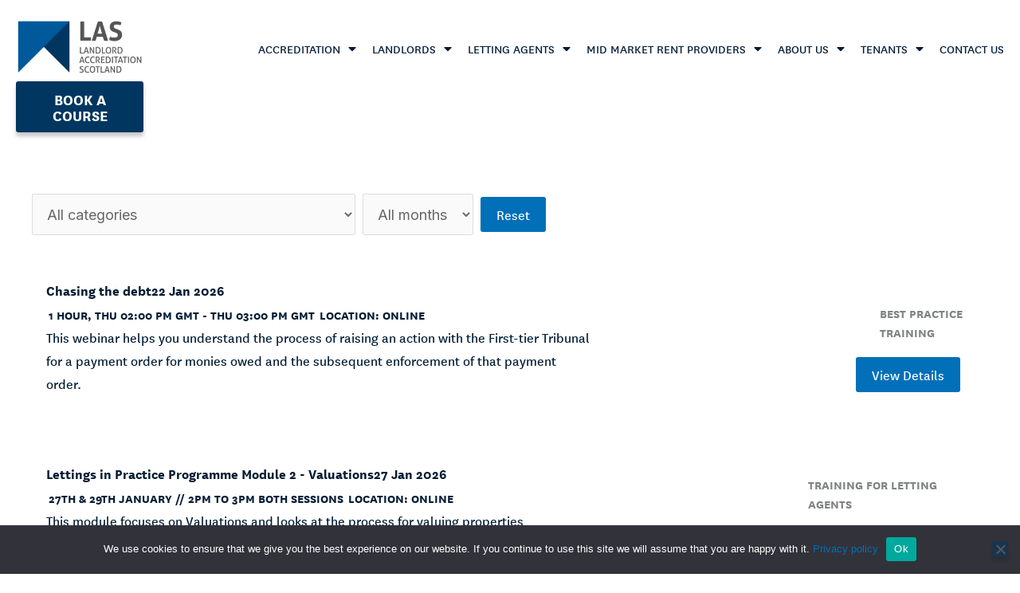

--- FILE ---
content_type: text/css
request_url: https://landlordaccreditationscotland.com/wp-content/plugins/arlo-training-and-event-management-system/public/assets/css/libs/bootstrap-modals.css?20170424&ver=4.3.1
body_size: 2600
content:
.arlo-bootstrap-modal .img-responsive {
  display: block;
  max-width: 100%;
  height: auto;
}
.arlo-bootstrap-modal .img-rounded {
  border-radius: 6px;
}
.arlo-bootstrap-modal .img-thumbnail {
  padding: 4px;
  line-height: 1.42857143;
  background-color: #ffffff;
  border: 1px solid #dddddd;
  border-radius: 4px;
  -webkit-transition: all 0.2s ease-in-out;
  -o-transition: all 0.2s ease-in-out;
  transition: all 0.2s ease-in-out;
  display: inline-block;
  max-width: 100%;
  height: auto;
}
.arlo-bootstrap-modal .img-circle {
  border-radius: 50%;
}
.arlo-bootstrap-modal hr {
  margin-top: 20px;
  margin-bottom: 20px;
  border: 0;
  border-top: 1px solid #eeeeee;
}
.arlo-bootstrap-modal .sr-only {
  position: absolute;
  width: 1px;
  height: 1px;
  margin: -1px;
  padding: 0;
  overflow: hidden;
  clip: rect(0, 0, 0, 0);
  border: 0;
}
.arlo-bootstrap-modal .sr-only-focusable:active,
.arlo-bootstrap-modal .sr-only-focusable:focus {
  position: static;
  width: auto;
  height: auto;
  margin: 0;
  overflow: visible;
  clip: auto;
}
.arlo-bootstrap-modal [role="button"] {
  cursor: pointer;
}
.arlo-bootstrap-modal .btn {
  display: inline-block;
  margin-bottom: 0;
  font-weight: normal;
  text-align: center;
  vertical-align: middle;
  -ms-touch-action: manipulation;
  touch-action: manipulation;
  cursor: pointer;
  background-image: none;
  border: 1px solid transparent;
  white-space: nowrap;
  padding: 6px 12px;
  font-size: 14px;
  line-height: 1.42857143;
  border-radius: 4px;
  -webkit-user-select: none;
  -moz-user-select: none;
  -ms-user-select: none;
  user-select: none;
}
.arlo-bootstrap-modal .btn:focus,
.arlo-bootstrap-modal .btn:active:focus,
.arlo-bootstrap-modal .btn.active:focus,
.arlo-bootstrap-modal .btn.focus,
.arlo-bootstrap-modal .btn:active.focus,
.arlo-bootstrap-modal .btn.active.focus {
  outline: 5px auto -webkit-focus-ring-color;
  outline-offset: -2px;
}
.arlo-bootstrap-modal .btn:hover,
.arlo-bootstrap-modal .btn:focus,
.arlo-bootstrap-modal .btn.focus {
  color: #333333;
  text-decoration: none;
}
.arlo-bootstrap-modal .btn:active,
.arlo-bootstrap-modal .btn.active {
  outline: 0;
  background-image: none;
  -webkit-box-shadow: inset 0 3px 5px rgba(0, 0, 0, 0.125);
  box-shadow: inset 0 3px 5px rgba(0, 0, 0, 0.125);
}
.arlo-bootstrap-modal .btn.disabled,
.arlo-bootstrap-modal .btn[disabled],
.arlo-bootstrap-modal fieldset[disabled] .btn {
  cursor: not-allowed;
  opacity: 0.65;
  filter: alpha(opacity=65);
  -webkit-box-shadow: none;
  box-shadow: none;
}
.arlo-bootstrap-modal a.btn.disabled,
.arlo-bootstrap-modal fieldset[disabled] a.btn {
  pointer-events: none;
}
.arlo-bootstrap-modal .btn-default {
  color: #333333;
  background-color: #ffffff;
  border-color: #cccccc;
}
.arlo-bootstrap-modal .btn-default:focus,
.arlo-bootstrap-modal .btn-default.focus {
  color: #333333;
  background-color: #e6e6e6;
  border-color: #8c8c8c;
}
.arlo-bootstrap-modal .btn-default:hover {
  color: #333333;
  background-color: #e6e6e6;
  border-color: #adadad;
}
.arlo-bootstrap-modal .btn-default:active,
.arlo-bootstrap-modal .btn-default.active,
.arlo-bootstrap-modal .open > .dropdown-toggle.btn-default {
  color: #333333;
  background-color: #e6e6e6;
  border-color: #adadad;
}
.arlo-bootstrap-modal .btn-default:active:hover,
.arlo-bootstrap-modal .btn-default.active:hover,
.arlo-bootstrap-modal .open > .dropdown-toggle.btn-default:hover,
.arlo-bootstrap-modal .btn-default:active:focus,
.arlo-bootstrap-modal .btn-default.active:focus,
.arlo-bootstrap-modal .open > .dropdown-toggle.btn-default:focus,
.arlo-bootstrap-modal .btn-default:active.focus,
.arlo-bootstrap-modal .btn-default.active.focus,
.arlo-bootstrap-modal .open > .dropdown-toggle.btn-default.focus {
  color: #333333;
  background-color: #d4d4d4;
  border-color: #8c8c8c;
}
.arlo-bootstrap-modal .btn-default:active,
.arlo-bootstrap-modal .btn-default.active,
.arlo-bootstrap-modal .open > .dropdown-toggle.btn-default {
  background-image: none;
}
.arlo-bootstrap-modal .btn-default.disabled:hover,
.arlo-bootstrap-modal .btn-default[disabled]:hover,
.arlo-bootstrap-modal fieldset[disabled] .btn-default:hover,
.arlo-bootstrap-modal .btn-default.disabled:focus,
.arlo-bootstrap-modal .btn-default[disabled]:focus,
.arlo-bootstrap-modal fieldset[disabled] .btn-default:focus,
.arlo-bootstrap-modal .btn-default.disabled.focus,
.arlo-bootstrap-modal .btn-default[disabled].focus,
.arlo-bootstrap-modal fieldset[disabled] .btn-default.focus {
  background-color: #ffffff;
  border-color: #cccccc;
}
.arlo-bootstrap-modal .btn-default .badge {
  color: #ffffff;
  background-color: #333333;
}
.arlo-bootstrap-modal .btn-primary {
  color: #ffffff;
  background-color: #337ab7;
  border-color: #2e6da4;
}
.arlo-bootstrap-modal .btn-primary:focus,
.arlo-bootstrap-modal .btn-primary.focus {
  color: #ffffff;
  background-color: #286090;
  border-color: #122b40;
}
.arlo-bootstrap-modal .btn-primary:hover {
  color: #ffffff;
  background-color: #286090;
  border-color: #204d74;
}
.arlo-bootstrap-modal .btn-primary:active,
.arlo-bootstrap-modal .btn-primary.active,
.arlo-bootstrap-modal .open > .dropdown-toggle.btn-primary {
  color: #ffffff;
  background-color: #286090;
  border-color: #204d74;
}
.arlo-bootstrap-modal .btn-primary:active:hover,
.arlo-bootstrap-modal .btn-primary.active:hover,
.arlo-bootstrap-modal .open > .dropdown-toggle.btn-primary:hover,
.arlo-bootstrap-modal .btn-primary:active:focus,
.arlo-bootstrap-modal .btn-primary.active:focus,
.arlo-bootstrap-modal .open > .dropdown-toggle.btn-primary:focus,
.arlo-bootstrap-modal .btn-primary:active.focus,
.arlo-bootstrap-modal .btn-primary.active.focus,
.arlo-bootstrap-modal .open > .dropdown-toggle.btn-primary.focus {
  color: #ffffff;
  background-color: #204d74;
  border-color: #122b40;
}
.arlo-bootstrap-modal .btn-primary:active,
.arlo-bootstrap-modal .btn-primary.active,
.arlo-bootstrap-modal .open > .dropdown-toggle.btn-primary {
  background-image: none;
}
.arlo-bootstrap-modal .btn-primary.disabled:hover,
.arlo-bootstrap-modal .btn-primary[disabled]:hover,
.arlo-bootstrap-modal fieldset[disabled] .btn-primary:hover,
.arlo-bootstrap-modal .btn-primary.disabled:focus,
.arlo-bootstrap-modal .btn-primary[disabled]:focus,
.arlo-bootstrap-modal fieldset[disabled] .btn-primary:focus,
.arlo-bootstrap-modal .btn-primary.disabled.focus,
.arlo-bootstrap-modal .btn-primary[disabled].focus,
.arlo-bootstrap-modal fieldset[disabled] .btn-primary.focus {
  background-color: #337ab7;
  border-color: #2e6da4;
}
.arlo-bootstrap-modal .btn-primary .badge {
  color: #337ab7;
  background-color: #ffffff;
}
.arlo-bootstrap-modal .btn-success {
  color: #ffffff;
  background-color: #5cb85c;
  border-color: #4cae4c;
}
.arlo-bootstrap-modal .btn-success:focus,
.arlo-bootstrap-modal .btn-success.focus {
  color: #ffffff;
  background-color: #449d44;
  border-color: #255625;
}
.arlo-bootstrap-modal .btn-success:hover {
  color: #ffffff;
  background-color: #449d44;
  border-color: #398439;
}
.arlo-bootstrap-modal .btn-success:active,
.arlo-bootstrap-modal .btn-success.active,
.arlo-bootstrap-modal .open > .dropdown-toggle.btn-success {
  color: #ffffff;
  background-color: #449d44;
  border-color: #398439;
}
.arlo-bootstrap-modal .btn-success:active:hover,
.arlo-bootstrap-modal .btn-success.active:hover,
.arlo-bootstrap-modal .open > .dropdown-toggle.btn-success:hover,
.arlo-bootstrap-modal .btn-success:active:focus,
.arlo-bootstrap-modal .btn-success.active:focus,
.arlo-bootstrap-modal .open > .dropdown-toggle.btn-success:focus,
.arlo-bootstrap-modal .btn-success:active.focus,
.arlo-bootstrap-modal .btn-success.active.focus,
.arlo-bootstrap-modal .open > .dropdown-toggle.btn-success.focus {
  color: #ffffff;
  background-color: #398439;
  border-color: #255625;
}
.arlo-bootstrap-modal .btn-success:active,
.arlo-bootstrap-modal .btn-success.active,
.arlo-bootstrap-modal .open > .dropdown-toggle.btn-success {
  background-image: none;
}
.arlo-bootstrap-modal .btn-success.disabled:hover,
.arlo-bootstrap-modal .btn-success[disabled]:hover,
.arlo-bootstrap-modal fieldset[disabled] .btn-success:hover,
.arlo-bootstrap-modal .btn-success.disabled:focus,
.arlo-bootstrap-modal .btn-success[disabled]:focus,
.arlo-bootstrap-modal fieldset[disabled] .btn-success:focus,
.arlo-bootstrap-modal .btn-success.disabled.focus,
.arlo-bootstrap-modal .btn-success[disabled].focus,
.arlo-bootstrap-modal fieldset[disabled] .btn-success.focus {
  background-color: #5cb85c;
  border-color: #4cae4c;
}
.arlo-bootstrap-modal .btn-success .badge {
  color: #5cb85c;
  background-color: #ffffff;
}
.arlo-bootstrap-modal .btn-info {
  color: #ffffff;
  background-color: #5bc0de;
  border-color: #46b8da;
}
.arlo-bootstrap-modal .btn-info:focus,
.arlo-bootstrap-modal .btn-info.focus {
  color: #ffffff;
  background-color: #31b0d5;
  border-color: #1b6d85;
}
.arlo-bootstrap-modal .btn-info:hover {
  color: #ffffff;
  background-color: #31b0d5;
  border-color: #269abc;
}
.arlo-bootstrap-modal .btn-info:active,
.arlo-bootstrap-modal .btn-info.active,
.arlo-bootstrap-modal .open > .dropdown-toggle.btn-info {
  color: #ffffff;
  background-color: #31b0d5;
  border-color: #269abc;
}
.arlo-bootstrap-modal .btn-info:active:hover,
.arlo-bootstrap-modal .btn-info.active:hover,
.arlo-bootstrap-modal .open > .dropdown-toggle.btn-info:hover,
.arlo-bootstrap-modal .btn-info:active:focus,
.arlo-bootstrap-modal .btn-info.active:focus,
.arlo-bootstrap-modal .open > .dropdown-toggle.btn-info:focus,
.arlo-bootstrap-modal .btn-info:active.focus,
.arlo-bootstrap-modal .btn-info.active.focus,
.arlo-bootstrap-modal .open > .dropdown-toggle.btn-info.focus {
  color: #ffffff;
  background-color: #269abc;
  border-color: #1b6d85;
}
.arlo-bootstrap-modal .btn-info:active,
.arlo-bootstrap-modal .btn-info.active,
.arlo-bootstrap-modal .open > .dropdown-toggle.btn-info {
  background-image: none;
}
.arlo-bootstrap-modal .btn-info.disabled:hover,
.arlo-bootstrap-modal .btn-info[disabled]:hover,
.arlo-bootstrap-modal fieldset[disabled] .btn-info:hover,
.arlo-bootstrap-modal .btn-info.disabled:focus,
.arlo-bootstrap-modal .btn-info[disabled]:focus,
.arlo-bootstrap-modal fieldset[disabled] .btn-info:focus,
.arlo-bootstrap-modal .btn-info.disabled.focus,
.arlo-bootstrap-modal .btn-info[disabled].focus,
.arlo-bootstrap-modal fieldset[disabled] .btn-info.focus {
  background-color: #5bc0de;
  border-color: #46b8da;
}
.arlo-bootstrap-modal .btn-info .badge {
  color: #5bc0de;
  background-color: #ffffff;
}
.arlo-bootstrap-modal .btn-warning {
  color: #ffffff;
  background-color: #f0ad4e;
  border-color: #eea236;
}
.arlo-bootstrap-modal .btn-warning:focus,
.arlo-bootstrap-modal .btn-warning.focus {
  color: #ffffff;
  background-color: #ec971f;
  border-color: #985f0d;
}
.arlo-bootstrap-modal .btn-warning:hover {
  color: #ffffff;
  background-color: #ec971f;
  border-color: #d58512;
}
.arlo-bootstrap-modal .btn-warning:active,
.arlo-bootstrap-modal .btn-warning.active,
.arlo-bootstrap-modal .open > .dropdown-toggle.btn-warning {
  color: #ffffff;
  background-color: #ec971f;
  border-color: #d58512;
}
.arlo-bootstrap-modal .btn-warning:active:hover,
.arlo-bootstrap-modal .btn-warning.active:hover,
.arlo-bootstrap-modal .open > .dropdown-toggle.btn-warning:hover,
.arlo-bootstrap-modal .btn-warning:active:focus,
.arlo-bootstrap-modal .btn-warning.active:focus,
.arlo-bootstrap-modal .open > .dropdown-toggle.btn-warning:focus,
.arlo-bootstrap-modal .btn-warning:active.focus,
.arlo-bootstrap-modal .btn-warning.active.focus,
.arlo-bootstrap-modal .open > .dropdown-toggle.btn-warning.focus {
  color: #ffffff;
  background-color: #d58512;
  border-color: #985f0d;
}
.arlo-bootstrap-modal .btn-warning:active,
.arlo-bootstrap-modal .btn-warning.active,
.arlo-bootstrap-modal .open > .dropdown-toggle.btn-warning {
  background-image: none;
}
.arlo-bootstrap-modal .btn-warning.disabled:hover,
.arlo-bootstrap-modal .btn-warning[disabled]:hover,
.arlo-bootstrap-modal fieldset[disabled] .btn-warning:hover,
.arlo-bootstrap-modal .btn-warning.disabled:focus,
.arlo-bootstrap-modal .btn-warning[disabled]:focus,
.arlo-bootstrap-modal fieldset[disabled] .btn-warning:focus,
.arlo-bootstrap-modal .btn-warning.disabled.focus,
.arlo-bootstrap-modal .btn-warning[disabled].focus,
.arlo-bootstrap-modal fieldset[disabled] .btn-warning.focus {
  background-color: #f0ad4e;
  border-color: #eea236;
}
.arlo-bootstrap-modal .btn-warning .badge {
  color: #f0ad4e;
  background-color: #ffffff;
}
.arlo-bootstrap-modal .btn-danger {
  color: #ffffff;
  background-color: #d9534f;
  border-color: #d43f3a;
}
.arlo-bootstrap-modal .btn-danger:focus,
.arlo-bootstrap-modal .btn-danger.focus {
  color: #ffffff;
  background-color: #c9302c;
  border-color: #761c19;
}
.arlo-bootstrap-modal .btn-danger:hover {
  color: #ffffff;
  background-color: #c9302c;
  border-color: #ac2925;
}
.arlo-bootstrap-modal .btn-danger:active,
.arlo-bootstrap-modal .btn-danger.active,
.arlo-bootstrap-modal .open > .dropdown-toggle.btn-danger {
  color: #ffffff;
  background-color: #c9302c;
  border-color: #ac2925;
}
.arlo-bootstrap-modal .btn-danger:active:hover,
.arlo-bootstrap-modal .btn-danger.active:hover,
.arlo-bootstrap-modal .open > .dropdown-toggle.btn-danger:hover,
.arlo-bootstrap-modal .btn-danger:active:focus,
.arlo-bootstrap-modal .btn-danger.active:focus,
.arlo-bootstrap-modal .open > .dropdown-toggle.btn-danger:focus,
.arlo-bootstrap-modal .btn-danger:active.focus,
.arlo-bootstrap-modal .btn-danger.active.focus,
.arlo-bootstrap-modal .open > .dropdown-toggle.btn-danger.focus {
  color: #ffffff;
  background-color: #ac2925;
  border-color: #761c19;
}
.arlo-bootstrap-modal .btn-danger:active,
.arlo-bootstrap-modal .btn-danger.active,
.arlo-bootstrap-modal .open > .dropdown-toggle.btn-danger {
  background-image: none;
}
.arlo-bootstrap-modal .btn-danger.disabled:hover,
.arlo-bootstrap-modal .btn-danger[disabled]:hover,
.arlo-bootstrap-modal fieldset[disabled] .btn-danger:hover,
.arlo-bootstrap-modal .btn-danger.disabled:focus,
.arlo-bootstrap-modal .btn-danger[disabled]:focus,
.arlo-bootstrap-modal fieldset[disabled] .btn-danger:focus,
.arlo-bootstrap-modal .btn-danger.disabled.focus,
.arlo-bootstrap-modal .btn-danger[disabled].focus,
.arlo-bootstrap-modal fieldset[disabled] .btn-danger.focus {
  background-color: #d9534f;
  border-color: #d43f3a;
}
.arlo-bootstrap-modal .btn-danger .badge {
  color: #d9534f;
  background-color: #ffffff;
}
.arlo-bootstrap-modal .btn-link {
  color: #337ab7;
  font-weight: normal;
  border-radius: 0;
}
.arlo-bootstrap-modal .btn-link,
.arlo-bootstrap-modal .btn-link:active,
.arlo-bootstrap-modal .btn-link.active,
.arlo-bootstrap-modal .btn-link[disabled],
.arlo-bootstrap-modal fieldset[disabled] .btn-link {
  background-color: transparent;
  -webkit-box-shadow: none;
  box-shadow: none;
}
.arlo-bootstrap-modal .btn-link,
.arlo-bootstrap-modal .btn-link:hover,
.arlo-bootstrap-modal .btn-link:focus,
.arlo-bootstrap-modal .btn-link:active {
  border-color: transparent;
}
.arlo-bootstrap-modal .btn-link:hover,
.arlo-bootstrap-modal .btn-link:focus {
  color: #23527c;
  text-decoration: underline;
  background-color: transparent;
}
.arlo-bootstrap-modal .btn-link[disabled]:hover,
.arlo-bootstrap-modal fieldset[disabled] .btn-link:hover,
.arlo-bootstrap-modal .btn-link[disabled]:focus,
.arlo-bootstrap-modal fieldset[disabled] .btn-link:focus {
  color: #777777;
  text-decoration: none;
}
.arlo-bootstrap-modal .btn-lg {
  padding: 10px 16px;
  font-size: 18px;
  line-height: 1.3333333;
  border-radius: 6px;
}
.arlo-bootstrap-modal .btn-sm {
  padding: 5px 10px;
  font-size: 12px;
  line-height: 1.5;
  border-radius: 3px;
}
.arlo-bootstrap-modal .btn-xs {
  padding: 1px 5px;
  font-size: 12px;
  line-height: 1.5;
  border-radius: 3px;
}
.arlo-bootstrap-modal .btn-block {
  display: block;
  width: 100%;
}
.arlo-bootstrap-modal .btn-block + .btn-block {
  margin-top: 5px;
}
.arlo-bootstrap-modal input[type="submit"].btn-block,
.arlo-bootstrap-modal input[type="reset"].btn-block,
.arlo-bootstrap-modal input[type="button"].btn-block {
  width: 100%;
}
.arlo-bootstrap-modal .fade {
  opacity: 0;
  -webkit-transition: opacity 0.15s linear;
  -o-transition: opacity 0.15s linear;
  transition: opacity 0.15s linear;
}
.arlo-bootstrap-modal .fade.in {
  opacity: 1;
}
.arlo-bootstrap-modal .collapse {
  display: none;
}
.arlo-bootstrap-modal .collapse.in {
  display: block;
}
.arlo-bootstrap-modal tr.collapse.in {
  display: table-row;
}
.arlo-bootstrap-modal tbody.collapse.in {
  display: table-row-group;
}
.arlo-bootstrap-modal .collapsing {
  position: relative;
  height: 0;
  overflow: hidden;
  -webkit-transition-property: height, visibility;
  -o-transition-property: height, visibility;
  transition-property: height, visibility;
  -webkit-transition-duration: 0.35s;
  -o-transition-duration: 0.35s;
  transition-duration: 0.35s;
  -webkit-transition-timing-function: ease;
  -o-transition-timing-function: ease;
  transition-timing-function: ease;
}
.arlo-bootstrap-modal .close {
  float: right;
  font-size: 21px;
  font-weight: bold;
  line-height: 1;
  color: #000000;
  text-shadow: 0 1px 0 #ffffff;
  opacity: 0.2;
  filter: alpha(opacity=20);
}
.arlo-bootstrap-modal .close:hover,
.arlo-bootstrap-modal .close:focus {
  color: #000000;
  text-decoration: none;
  cursor: pointer;
  opacity: 0.5;
  filter: alpha(opacity=50);
}
.arlo-bootstrap-modal button.close {
  padding: 0;
  cursor: pointer;
  background: transparent;
  border: 0;
  -webkit-appearance: none;
}
.arlo-bootstrap-modal .modal-open {
  overflow: hidden;
}
.arlo-bootstrap-modal .modal {
  display: none;
  overflow: hidden;
  position: fixed;
  top: 0;
  right: 0;
  bottom: 0;
  left: 0;
  z-index: 1050;
  -webkit-overflow-scrolling: touch;
  outline: 0;
}
.arlo-bootstrap-modal .modal.fade .modal-dialog {
  -webkit-transform: translate(0, -25%);
  -ms-transform: translate(0, -25%);
  -o-transform: translate(0, -25%);
  transform: translate(0, -25%);
  -webkit-transition: -webkit-transform 0.3s ease-out;
  -o-transition: -o-transform 0.3s ease-out;
  transition: transform 0.3s ease-out;
}
.arlo-bootstrap-modal .modal.in .modal-dialog {
  -webkit-transform: translate(0, 0);
  -ms-transform: translate(0, 0);
  -o-transform: translate(0, 0);
  transform: translate(0, 0);
}
.arlo-bootstrap-modal .modal-open .modal {
  overflow-x: hidden;
  overflow-y: auto;
}
.arlo-bootstrap-modal .modal-dialog {
  position: relative;
  width: auto;
  margin: 10px;
}
.arlo-bootstrap-modal .modal-content {
  position: relative;
  background-color: #ffffff;
  border: 1px solid #999999;
  border: 1px solid rgba(0, 0, 0, 0.2);
  border-radius: 6px;
  -webkit-box-shadow: 0 3px 9px rgba(0, 0, 0, 0.5);
  box-shadow: 0 3px 9px rgba(0, 0, 0, 0.5);
  -webkit-background-clip: padding-box;
  background-clip: padding-box;
  outline: 0;
}
.arlo-bootstrap-modal .modal-backdrop {
  position: fixed;
  top: 0;
  right: 0;
  bottom: 0;
  left: 0;
  z-index: 1040;
  background-color: #000000;
}
.arlo-bootstrap-modal .modal-backdrop.fade {
  opacity: 0;
  filter: alpha(opacity=0);
}
.arlo-bootstrap-modal .modal-backdrop.in {
  opacity: 0.5;
  filter: alpha(opacity=50);
}
.arlo-bootstrap-modal .modal-header {
  padding: 15px;
  border-bottom: 1px solid #e5e5e5;
}
.arlo-bootstrap-modal .modal-header .close {
  margin-top: -2px;
}
.arlo-bootstrap-modal .modal-title {
  margin: 0;
  line-height: 1.42857143;
}
.arlo-bootstrap-modal .modal-body {
  position: relative;
  padding: 15px;
}
.arlo-bootstrap-modal .modal-footer {
  padding: 15px;
  text-align: right;
  border-top: 1px solid #e5e5e5;
}
.arlo-bootstrap-modal .modal-footer .btn + .btn {
  margin-left: 5px;
  margin-bottom: 0;
}
.arlo-bootstrap-modal .modal-footer .btn-group .btn + .btn {
  margin-left: -1px;
}
.arlo-bootstrap-modal .modal-footer .btn-block + .btn-block {
  margin-left: 0;
}
.arlo-bootstrap-modal .modal-scrollbar-measure {
  position: absolute;
  top: -9999px;
  width: 50px;
  height: 50px;
  overflow: scroll;
}
@media (min-width: 768px) {
  .arlo-bootstrap-modal .modal-dialog {
    width: 600px;
    margin: 30px auto;
  }
  .arlo-bootstrap-modal .modal-content {
    -webkit-box-shadow: 0 5px 15px rgba(0, 0, 0, 0.5);
    box-shadow: 0 5px 15px rgba(0, 0, 0, 0.5);
  }
  .arlo-bootstrap-modal .modal-sm {
    width: 300px;
  }
}
@media (min-width: 992px) {
  .arlo-bootstrap-modal .modal-lg {
    width: 900px;
  }
}
.arlo-bootstrap-modal .clearfix:before,
.arlo-bootstrap-modal .clearfix:after,
.arlo-bootstrap-modal .modal-header:before,
.arlo-bootstrap-modal .modal-header:after,
.arlo-bootstrap-modal .modal-footer:before,
.arlo-bootstrap-modal .modal-footer:after {
  content: " ";
  display: table;
}
.arlo-bootstrap-modal .clearfix:after,
.arlo-bootstrap-modal .modal-header:after,
.arlo-bootstrap-modal .modal-footer:after {
  clear: both;
}
.arlo-bootstrap-modal .center-block {
  display: block;
  margin-left: auto;
  margin-right: auto;
}
.arlo-bootstrap-modal .pull-right {
  float: right !important;
}
.arlo-bootstrap-modal .pull-left {
  float: left !important;
}
.arlo-bootstrap-modal .hide {
  display: none !important;
}
.arlo-bootstrap-modal .show {
  display: block !important;
}
.arlo-bootstrap-modal .invisible {
  visibility: hidden;
}
.arlo-bootstrap-modal .text-hide {
  font: 0/0 a;
  color: transparent;
  text-shadow: none;
  background-color: transparent;
  border: 0;
}
.arlo-bootstrap-modal .hidden {
  display: none !important;
}
.arlo-bootstrap-modal .affix {
  position: fixed;
}


--- FILE ---
content_type: text/css
request_url: https://landlordaccreditationscotland.com/wp-content/uploads/elementor/css/post-1659.css?ver=1763552750
body_size: 1044
content:
.elementor-1659 .elementor-element.elementor-element-a88699f:not(.elementor-motion-effects-element-type-background), .elementor-1659 .elementor-element.elementor-element-a88699f > .elementor-motion-effects-container > .elementor-motion-effects-layer{background-color:var( --e-global-color-secondary );}.elementor-1659 .elementor-element.elementor-element-a88699f > .elementor-container{max-width:1400px;}.elementor-1659 .elementor-element.elementor-element-a88699f .elementor-column-gap-custom .elementor-column > .elementor-element-populated{padding:40px;}.elementor-1659 .elementor-element.elementor-element-a88699f{transition:background 0.3s, border 0.3s, border-radius 0.3s, box-shadow 0.3s;}.elementor-1659 .elementor-element.elementor-element-a88699f > .elementor-background-overlay{transition:background 0.3s, border-radius 0.3s, opacity 0.3s;}.elementor-widget-heading .elementor-heading-title{font-family:var( --e-global-typography-primary-font-family ), Sans-serif;font-size:var( --e-global-typography-primary-font-size );font-weight:var( --e-global-typography-primary-font-weight );line-height:var( --e-global-typography-primary-line-height );color:var( --e-global-color-primary );}.elementor-1659 .elementor-element.elementor-element-d4c9029 .elementor-heading-title{font-family:var( --e-global-typography-817dc97-font-family ), Sans-serif;font-size:var( --e-global-typography-817dc97-font-size );font-weight:var( --e-global-typography-817dc97-font-weight );line-height:var( --e-global-typography-817dc97-line-height );color:var( --e-global-color-91b33e3 );}.elementor-widget-text-editor{font-family:var( --e-global-typography-text-font-family ), Sans-serif;font-size:var( --e-global-typography-text-font-size );font-weight:var( --e-global-typography-text-font-weight );line-height:var( --e-global-typography-text-line-height );color:var( --e-global-color-text );}.elementor-widget-text-editor.elementor-drop-cap-view-stacked .elementor-drop-cap{background-color:var( --e-global-color-primary );}.elementor-widget-text-editor.elementor-drop-cap-view-framed .elementor-drop-cap, .elementor-widget-text-editor.elementor-drop-cap-view-default .elementor-drop-cap{color:var( --e-global-color-primary );border-color:var( --e-global-color-primary );}.elementor-1659 .elementor-element.elementor-element-73ab6ba{font-size:16px;font-weight:normal;line-height:20px;color:var( --e-global-color-91b33e3 );}.elementor-1659 .elementor-element.elementor-element-eab4240 .elementor-heading-title{font-family:var( --e-global-typography-817dc97-font-family ), Sans-serif;font-size:var( --e-global-typography-817dc97-font-size );font-weight:var( --e-global-typography-817dc97-font-weight );line-height:var( --e-global-typography-817dc97-line-height );color:var( --e-global-color-91b33e3 );}.elementor-widget-icon-list .elementor-icon-list-item:not(:last-child):after{border-color:var( --e-global-color-text );}.elementor-widget-icon-list .elementor-icon-list-icon i{color:var( --e-global-color-primary );}.elementor-widget-icon-list .elementor-icon-list-icon svg{fill:var( --e-global-color-primary );}.elementor-widget-icon-list .elementor-icon-list-item > .elementor-icon-list-text, .elementor-widget-icon-list .elementor-icon-list-item > a{font-family:var( --e-global-typography-text-font-family ), Sans-serif;font-size:var( --e-global-typography-text-font-size );font-weight:var( --e-global-typography-text-font-weight );line-height:var( --e-global-typography-text-line-height );}.elementor-widget-icon-list .elementor-icon-list-text{color:var( --e-global-color-secondary );}.elementor-1659 .elementor-element.elementor-element-606fead .elementor-icon-list-items:not(.elementor-inline-items) .elementor-icon-list-item:not(:last-child){padding-block-end:calc(10px/2);}.elementor-1659 .elementor-element.elementor-element-606fead .elementor-icon-list-items:not(.elementor-inline-items) .elementor-icon-list-item:not(:first-child){margin-block-start:calc(10px/2);}.elementor-1659 .elementor-element.elementor-element-606fead .elementor-icon-list-items.elementor-inline-items .elementor-icon-list-item{margin-inline:calc(10px/2);}.elementor-1659 .elementor-element.elementor-element-606fead .elementor-icon-list-items.elementor-inline-items{margin-inline:calc(-10px/2);}.elementor-1659 .elementor-element.elementor-element-606fead .elementor-icon-list-items.elementor-inline-items .elementor-icon-list-item:after{inset-inline-end:calc(-10px/2);}.elementor-1659 .elementor-element.elementor-element-606fead .elementor-icon-list-icon i{color:var( --e-global-color-accent );transition:color 0.3s;}.elementor-1659 .elementor-element.elementor-element-606fead .elementor-icon-list-icon svg{fill:var( --e-global-color-accent );transition:fill 0.3s;}.elementor-1659 .elementor-element.elementor-element-606fead{--e-icon-list-icon-size:14px;--icon-vertical-offset:0px;}.elementor-1659 .elementor-element.elementor-element-606fead .elementor-icon-list-item > .elementor-icon-list-text, .elementor-1659 .elementor-element.elementor-element-606fead .elementor-icon-list-item > a{font-size:14px;font-weight:normal;line-height:1.4em;}.elementor-1659 .elementor-element.elementor-element-606fead .elementor-icon-list-text{color:var( --e-global-color-91b33e3 );transition:color 0.3s;}.elementor-1659 .elementor-element.elementor-element-a8c6200 .elementor-heading-title{font-family:var( --e-global-typography-817dc97-font-family ), Sans-serif;font-size:var( --e-global-typography-817dc97-font-size );font-weight:var( --e-global-typography-817dc97-font-weight );line-height:var( --e-global-typography-817dc97-line-height );color:var( --e-global-color-91b33e3 );}.elementor-1659 .elementor-element.elementor-element-acb398b .elementor-icon-list-items:not(.elementor-inline-items) .elementor-icon-list-item:not(:last-child){padding-block-end:calc(10px/2);}.elementor-1659 .elementor-element.elementor-element-acb398b .elementor-icon-list-items:not(.elementor-inline-items) .elementor-icon-list-item:not(:first-child){margin-block-start:calc(10px/2);}.elementor-1659 .elementor-element.elementor-element-acb398b .elementor-icon-list-items.elementor-inline-items .elementor-icon-list-item{margin-inline:calc(10px/2);}.elementor-1659 .elementor-element.elementor-element-acb398b .elementor-icon-list-items.elementor-inline-items{margin-inline:calc(-10px/2);}.elementor-1659 .elementor-element.elementor-element-acb398b .elementor-icon-list-items.elementor-inline-items .elementor-icon-list-item:after{inset-inline-end:calc(-10px/2);}.elementor-1659 .elementor-element.elementor-element-acb398b .elementor-icon-list-icon i{color:var( --e-global-color-91b33e3 );transition:color 0.3s;}.elementor-1659 .elementor-element.elementor-element-acb398b .elementor-icon-list-icon svg{fill:var( --e-global-color-91b33e3 );transition:fill 0.3s;}.elementor-1659 .elementor-element.elementor-element-acb398b{--e-icon-list-icon-size:14px;--icon-vertical-offset:0px;}.elementor-1659 .elementor-element.elementor-element-acb398b .elementor-icon-list-item > .elementor-icon-list-text, .elementor-1659 .elementor-element.elementor-element-acb398b .elementor-icon-list-item > a{font-size:14px;font-weight:normal;line-height:1.4em;}.elementor-1659 .elementor-element.elementor-element-acb398b .elementor-icon-list-text{color:var( --e-global-color-91b33e3 );transition:color 0.3s;}.elementor-1659 .elementor-element.elementor-element-c3dca97 .elementor-heading-title{font-family:"National", Sans-serif;font-size:18px;font-weight:bold;line-height:24px;color:var( --e-global-color-91b33e3 );}.elementor-1659 .elementor-element.elementor-element-9cfac6c > .elementor-widget-container{margin:0em 0em -1.75em 0em;padding:0px 0px 0px 0px;}.elementor-1659 .elementor-element.elementor-element-9cfac6c{font-size:16px;font-weight:normal;line-height:20px;color:var( --e-global-color-91b33e3 );}.elementor-widget-button .elementor-button{background-color:var( --e-global-color-accent );font-family:var( --e-global-typography-accent-font-family ), Sans-serif;font-size:var( --e-global-typography-accent-font-size );font-weight:var( --e-global-typography-accent-font-weight );text-transform:var( --e-global-typography-accent-text-transform );line-height:var( --e-global-typography-accent-line-height );}.elementor-1659 .elementor-element.elementor-element-7666a47 .elementor-button{font-family:"National", Sans-serif;font-size:20px;font-weight:bold;text-transform:uppercase;line-height:1em;}.elementor-1659 .elementor-element.elementor-element-077063a:not(.elementor-motion-effects-element-type-background), .elementor-1659 .elementor-element.elementor-element-077063a > .elementor-motion-effects-container > .elementor-motion-effects-layer{background-color:var( --e-global-color-primary );}.elementor-1659 .elementor-element.elementor-element-077063a > .elementor-container{max-width:1400px;}.elementor-1659 .elementor-element.elementor-element-077063a{transition:background 0.3s, border 0.3s, border-radius 0.3s, box-shadow 0.3s;padding:0px 20px 0px 20px;}.elementor-1659 .elementor-element.elementor-element-077063a > .elementor-background-overlay{transition:background 0.3s, border-radius 0.3s, opacity 0.3s;}.elementor-1659 .elementor-element.elementor-element-e6f8471.elementor-column > .elementor-widget-wrap{justify-content:space-between;}.elementor-1659 .elementor-element.elementor-element-e6f8471 > .elementor-element-populated{transition:background 0.3s, border 0.3s, border-radius 0.3s, box-shadow 0.3s;}.elementor-1659 .elementor-element.elementor-element-e6f8471 > .elementor-element-populated > .elementor-background-overlay{transition:background 0.3s, border-radius 0.3s, opacity 0.3s;}.elementor-1659 .elementor-element.elementor-element-1eb0e55{width:auto;max-width:auto;font-size:14px;font-weight:bold;line-height:24px;text-shadow:0px 0px 10px rgba(0,0,0,0.3);color:#FFFFFF;}.elementor-theme-builder-content-area{height:400px;}.elementor-location-header:before, .elementor-location-footer:before{content:"";display:table;clear:both;}@media(min-width:768px){.elementor-1659 .elementor-element.elementor-element-6b60c6c{width:24%;}.elementor-1659 .elementor-element.elementor-element-dfc60f5{width:24%;}.elementor-1659 .elementor-element.elementor-element-8068c6f{width:28%;}.elementor-1659 .elementor-element.elementor-element-b80eff7{width:24%;}}@media(max-width:1279px) and (min-width:768px){.elementor-1659 .elementor-element.elementor-element-6b60c6c{width:50%;}.elementor-1659 .elementor-element.elementor-element-dfc60f5{width:50%;}.elementor-1659 .elementor-element.elementor-element-8068c6f{width:50%;}.elementor-1659 .elementor-element.elementor-element-b80eff7{width:50%;}}@media(min-width:2400px){.elementor-widget-heading .elementor-heading-title{font-size:var( --e-global-typography-primary-font-size );line-height:var( --e-global-typography-primary-line-height );}.elementor-1659 .elementor-element.elementor-element-d4c9029 .elementor-heading-title{font-size:var( --e-global-typography-817dc97-font-size );line-height:var( --e-global-typography-817dc97-line-height );}.elementor-widget-text-editor{font-size:var( --e-global-typography-text-font-size );line-height:var( --e-global-typography-text-line-height );}.elementor-1659 .elementor-element.elementor-element-eab4240 .elementor-heading-title{font-size:var( --e-global-typography-817dc97-font-size );line-height:var( --e-global-typography-817dc97-line-height );}.elementor-widget-icon-list .elementor-icon-list-item > .elementor-icon-list-text, .elementor-widget-icon-list .elementor-icon-list-item > a{font-size:var( --e-global-typography-text-font-size );line-height:var( --e-global-typography-text-line-height );}.elementor-1659 .elementor-element.elementor-element-a8c6200 .elementor-heading-title{font-size:var( --e-global-typography-817dc97-font-size );line-height:var( --e-global-typography-817dc97-line-height );}.elementor-widget-button .elementor-button{font-size:var( --e-global-typography-accent-font-size );line-height:var( --e-global-typography-accent-line-height );}}@media(max-width:1279px){.elementor-1659 .elementor-element.elementor-element-a88699f .elementor-column-gap-custom .elementor-column > .elementor-element-populated{padding:30px;}.elementor-1659 .elementor-element.elementor-element-a88699f{padding:0px 0px 0px 0px;}.elementor-widget-heading .elementor-heading-title{font-size:var( --e-global-typography-primary-font-size );line-height:var( --e-global-typography-primary-line-height );}.elementor-1659 .elementor-element.elementor-element-d4c9029 .elementor-heading-title{font-size:var( --e-global-typography-817dc97-font-size );line-height:var( --e-global-typography-817dc97-line-height );}.elementor-widget-text-editor{font-size:var( --e-global-typography-text-font-size );line-height:var( --e-global-typography-text-line-height );}.elementor-1659 .elementor-element.elementor-element-eab4240 .elementor-heading-title{font-size:var( --e-global-typography-817dc97-font-size );line-height:var( --e-global-typography-817dc97-line-height );}.elementor-widget-icon-list .elementor-icon-list-item > .elementor-icon-list-text, .elementor-widget-icon-list .elementor-icon-list-item > a{font-size:var( --e-global-typography-text-font-size );line-height:var( --e-global-typography-text-line-height );}.elementor-1659 .elementor-element.elementor-element-a8c6200 .elementor-heading-title{font-size:var( --e-global-typography-817dc97-font-size );line-height:var( --e-global-typography-817dc97-line-height );}.elementor-widget-button .elementor-button{font-size:var( --e-global-typography-accent-font-size );line-height:var( --e-global-typography-accent-line-height );}.elementor-1659 .elementor-element.elementor-element-077063a{padding:0px 0px 0px 0px;}}@media(max-width:767px){.elementor-1659 .elementor-element.elementor-element-a88699f .elementor-column-gap-custom .elementor-column > .elementor-element-populated{padding:20px;}.elementor-1659 .elementor-element.elementor-element-a88699f{padding:0px 0px 0px 0px;}.elementor-widget-heading .elementor-heading-title{font-size:var( --e-global-typography-primary-font-size );line-height:var( --e-global-typography-primary-line-height );}.elementor-1659 .elementor-element.elementor-element-d4c9029 .elementor-heading-title{font-size:var( --e-global-typography-817dc97-font-size );line-height:var( --e-global-typography-817dc97-line-height );}.elementor-widget-text-editor{font-size:var( --e-global-typography-text-font-size );line-height:var( --e-global-typography-text-line-height );}.elementor-1659 .elementor-element.elementor-element-eab4240 .elementor-heading-title{font-size:var( --e-global-typography-817dc97-font-size );line-height:var( --e-global-typography-817dc97-line-height );}.elementor-widget-icon-list .elementor-icon-list-item > .elementor-icon-list-text, .elementor-widget-icon-list .elementor-icon-list-item > a{font-size:var( --e-global-typography-text-font-size );line-height:var( --e-global-typography-text-line-height );}.elementor-1659 .elementor-element.elementor-element-a8c6200 .elementor-heading-title{font-size:var( --e-global-typography-817dc97-font-size );line-height:var( --e-global-typography-817dc97-line-height );}.elementor-widget-button .elementor-button{font-size:var( --e-global-typography-accent-font-size );line-height:var( --e-global-typography-accent-line-height );}.elementor-1659 .elementor-element.elementor-element-077063a{padding:0px 0px 0px 0px;}}

--- FILE ---
content_type: text/css
request_url: https://landlordaccreditationscotland.com/wp-content/themes/las/style.min.css?ver=6.8.3
body_size: 3499
content:
/*!
Theme Name: las
Author: Tall Projects
Author URI: https://tallprojects.co.uk
Description: A custom theme for LAS
Template: Astra
Version: 1.0.0
License: GNU General Public License v2 or later
License URI: LICENSE
Text Domain: las
*/.arlo .title-section{padding:40px 30px 40px 104px}.arlo .register-section{background-color:var(--e-global-color-secondary);transition:background .3s,border .3s,border-radius .3s,box-shadow .3s;padding:15px 30px 15px 104px}.arlo .arlo-list.events>li{padding:10px}.arlo .arlo-list.events>li,.arlo .arlo-list.upcoming>li{margin:0;display:flex;border:0;width:100%}.arlo .arlo-list{width:100%}.arlo .arlo-list .arlo-event .timing{align-content:center;align-items:center;background-color:var(--e-global-color-7a25ad9);transition:background .3s,border .3s,border-radius .3s,box-shadow .3s;padding:3px 20px 3px 20px;border-radius:5px 5px 5px 5px}.arlo .arlo-list .arlo-event .timing .arlo-event-head{color:var(--e-global-color-text);font-size:18px;font-weight:600;line-height:24px}.arlo .arlo-list .arlo-event .timing .arlo-event-head ul li .arlo_session h6{text-transform:uppercase;color:#011c33;font-size:inherit;font-family:inherit}.arlo .arlo-list .arlo-event .timing .arlo-event-head ul li .arlo_session div{font-weight:400}.arlo .arlo-list .arlo-event .timing .arlo-event-head ul li .arlo_session div .arlo-event-location{font-weight:700;display:block;margin:0}.arlo .arlo-list .arlo-event .timing .arlo-event-location{display:inline-block;margin-right:15px;margin-left:15px}.arlo .arlo-list .arlo-event .register .elementor-widget-container{padding:0 0 0 20px}.arlo .arlo-list .arlo-event .register .arlo-event-body{float:left;padding:10px 65px 10px 25px;border-radius:3px}.arlo .arlo-list .arlo-event .register .arlo-event-body .arlo-event-full{font-weight:700;font-size:20px}.arlo .arlo-list .arlo-event .register .arlo-button{font-size:18px;font-weight:700;text-transform:uppercase;line-height:1em;color:#fff;font-family:var(--e-global-typography-accent-font-family),Sans-serif}.arlo .description-section{padding:40px 30px 40px 104px}.arlo .description-section .course-content span{font-size:inherit}.arlo .description-section .elementor-column-gap-default>.elementor-column>.elementor-element-populated{padding:10px 70px 10px 10px}.arlo .pricing-section section{background-color:#d9d9d9;border-radius:5px}.arlo .pricing-section .arlo-show-more-link-container{display:none}.arlo .pricing-section h3{color:var(--e-global-color-primary);font-size:32px;font-weight:800;line-height:38px}.arlo .pricing-section .arlo-price-tax{display:none}.arlo .pricing-section .outer-section{padding:20px 20px 20px 20px}.arlo .pricing-section .arlo-event-offers .discount{display:flex;justify-content:space-between;color:#011c33;font-size:18px;width:100%}.arlo .pricing-section .arlo-event-offers .discount .amount{font-weight:700}.arlo .pricing-section .arlo-event-offers .amount{font-weight:700}.arlo .pricing-section .pricing-accordion .elementor-accordion-item{border-color:var(--e-global-color-text)}.arlo .pricing-section .pricing-accordion .elementor-accordion-item a{font-size:20px;font-weight:800;line-height:18px}.arlo .pricing-section .pricing-accordion .elementor-accordion-item .elementor-tab-content{color:var(--e-global-color-astglobalcolor2);font-size:16px;font-weight:400;line-height:24px;border-top-color:var(--e-global-color-text)}.arlo .arlo-content .heading{color:var(--e-global-color-primary);font-size:32px;font-weight:800;line-height:38px;margin-bottom:15px}.arlo .arlo-content .elementor-widget-container{font-weight:500;font-size:20px;line-height:22px}@media only screen and (max-width:1280px){.arlo .description-section .elementor-column-gap-default>.elementor-column>.elementor-element-populated{padding:10px}.arlo .elementor-column[data-col="70"],.arlo .title-section .elementor-column.elementor-col-70{width:100%}}@media only screen and (max-width:850px){.arlo .arlo-list.events>li{display:block}.arlo .arlo-list .arlo-event .timing{margin-bottom:15px;width:100%}.arlo .arlo-list .arlo-event .register .elementor-widget-container{padding:0}}@media only screen and (max-width:767px){.arlo .description-section,.arlo .register-section,.arlo .title-section{padding:30px}.arlo .description-section .elementor-column-gap-default>.elementor-column>.elementor-element-populated{padding:0}}@media all and (max-width:800px){.las-date-alt-wrap{margin-bottom:15px}}@media all and (min-width:801px){.las-date-alt-wrap{display:flex}}.las-date-alt-text{margin-top:.4em;margin-bottom:.4em;margin-left:.4em;color:#011c33;font-size:18px;text-align:center;font-weight:600;background-color:#bbe2ff;border-radius:5px;padding:3px 20px}@media all and (min-width:801px){.las-date-alt-text{font-size:18px;text-align:left}}@media all and (max-width:800px){.las-date-alt-text{margin-left:0;margin-bottom:25px}}.las-date-alt-wrap .arlo-button{background:#011c33;font-size:18px;padding:15px 30px;color:#fff;text-transform:uppercase;margin-left:0;padding-top:8px;padding-bottom:8px;border-radius:3px;line-height:1.2;height:40px;margin-top:7px;font-weight:600}.las-date-alt-wrap .arlo-button:hover{background:#b52c67;color:#fff}@media all and (min-width:801px){.las-date-alt-wrap .arlo-button{margin-left:20px}}#upcoming-events{margin-top:5%}#upcoming-events .button{text-decoration:none}#upcoming-events .events-section .events-list .arlo-list.upcoming>li{border:0;display:flex;align-items:center}#upcoming-events .events-section .events-list .arlo-list.upcoming>li .event-template-tag ul{list-style:none;display:flex;margin-left:0;float:right;margin-top:10px}#upcoming-events .events-section .events-list .arlo-list.upcoming>li .event-template-tag ul li{text-transform:uppercase;font-weight:600;font-size:20px;line-height:24px}#upcoming-events .events-section .events-list .event-detail{text-decoration:none;margin-right:30px;color:var(--e-global-color-text)}#upcoming-events .events-section .events-list .event-detail .arlo-left-content{width:70%}#upcoming-events .events-section .events-list .event-detail .event-schedule{display:flex}#upcoming-events .events-section .events-list .event-detail .event-schedule span{text-transform:uppercase;font-size:.9rem;font-weight:700;padding:0 3px}#upcoming-events .events-section .events-list .event-detail .event-summary{margin:1em .2em 1em 0}#upcoming-events .events-section .events-list .event-detail .event-summary h4{margin-bottom:.1em;font-weight:600}.elementor-widget-wp-widget-arlo-for-wordpress-upcoming-widget .arlo-widget-upcoming{list-style:none;padding:0}.elementor-widget-wp-widget-arlo-for-wordpress-upcoming-widget .arlo-widget-upcoming li{list-style:none;background:#fff;padding:0 20px 0 0}.elementor-widget-wp-widget-arlo-for-wordpress-upcoming-widget .arlo-widget-upcoming li .event-template-tag ul{margin:0!important}.elementor-widget-wp-widget-arlo-for-wordpress-upcoming-widget .arlo-widget-upcoming li .event-template-tag ul li{font-weight:500;font-size:16px;line-height:18px}.elementor-widget-wp-widget-arlo-for-wordpress-upcoming-widget .arlo-widget-upcoming li p{margin:10px 0 0 0;color:#000;font-weight:700;font-size:16px;line-height:18px}.elementor-widget-wp-widget-arlo-for-wordpress-upcoming-widget .arlo-widget-upcoming li p a{color:inherit;text-decoration:none}.arlo-widget-upcoming>li{list-style:none;background:#fff;padding:30px;margin-bottom:0}.arlo-widget-upcoming>li a{display:flex;min-height:150px}.arlo-widget-upcoming>li .inner-section{display:flex;flex-direction:row}.arlo-widget-upcoming>li .arlo-left.arlo-cal{display:flex;flex-direction:column;justify-content:center;width:55px;max-width:55px;min-width:55px;height:65px;background:#00599b;color:#fff;padding:0 8px;margin-top:20px;margin-bottom:15px}.arlo-widget-upcoming>li .arlo-left.arlo-cal .arlo-cal-day{width:100%;border:none;font-size:22px;font-weight:700;padding:0}.arlo-widget-upcoming>li .arlo-left.arlo-cal .arlo-cal-month{width:100%;border:none;font-size:22px;background:#00599b}.arlo-widget-upcoming>li .arlo-right-content p{margin:10px 0 10px 0;color:#000;font-weight:700;font-size:22px;line-height:24px;padding-bottom:10px}.arlo-widget-upcoming>li .arlo-right-content p a{color:inherit}.arlo-widget-upcoming>li .arlo-right-content .arlo-template_tags-list{margin:0;content:""}.arlo-widget-upcoming>li .arlo-right-content .arlo-template_tags-list li{list-style:none;background:#fff;padding:0 20px 0 0;margin:5px 0;font-size:20px;font-weight:400;line-height:18px;color:var(--e-global-color-text)}.arlo-widget-wide .elementor-widget-wp-widget-arlo-for-wordpress-upcoming-widget .arlo-widget-upcoming li p{font-size:20px;line-height:20px;margin-bottom:10px}.widget-custom-style #upcoming-events .events-section .arlo-filters select#arlo-filter-category,.widget-custom-style #upcoming-events .events-section .event-filters .arlo-search .arlo-search-field{height:50px;background:#d9d9d9;border:1px solid #00599b;border-radius:6px}.widget-custom-style #upcoming-events .events-section .arlo-filters select{height:50px;background:#d9d9d9;border:1px solid #00599b;border-radius:6px;margin:0 20px 0 0}.widget-custom-style #upcoming-events .events-section .arlo-filters .button,.widget-custom-style #upcoming-events .events-section .event-filters .arlo-search .arlo-search-button{color:var(--e-global-color-1ea1492);background-color:var(--e-global-color-a57ad9e);box-shadow:0 4px 4px rgba(0,0,0,.25);border-radius:5px;width:197px;text-align:left;padding:0 25px;height:50px;border:none;font-weight:700;font-size:20px;line-height:20px;text-transform:uppercase;margin:0 0 0 18px;display:inline-flex;align-items:center}.widget-custom-style #upcoming-events .events-section .arlo-filters .button:hover{background-color:#b52c67}.widget-custom-style #upcoming-events .events-section .event-filters .arlo-search .arlo-search-field{margin:0 0 20px 0}.widget-custom-style #upcoming-events .events-section .arlo-filters .button{margin:0}.widget-custom-style #upcoming-events .events-section .arlo-list.upcoming li{justify-content:space-between;position:relative}.widget-custom-style #upcoming-events .events-section .arlo-list.upcoming li .arlo-left-content .event-template-tag{position:absolute;right:20px;top:30px}.widget-custom-style #upcoming-events .events-section .arlo-list.upcoming li .arlo-right{width:100%}.widget-custom-style #upcoming-events .events-section .arlo-list.upcoming li .arlo-right .button.arlo-register{background:#011c33;box-shadow:0 4px 4px rgba(0,0,0,.25);border-radius:5px;width:197px;height:65px;display:inline-flex;align-items:center;justify-content:start;font-weight:700;font-size:18px;line-height:20px;text-transform:uppercase;color:#fff;padding:0 25px;position:absolute;bottom:50px;right:0}.widget-custom-style #upcoming-events .events-section .arlo-list.upcoming li .arlo-right .button.arlo-register:hover{background-color:#b52c67}.widget-custom-style #upcoming-events .events-section .arlo-list.upcoming li .event-detail{width:100%}.widget-custom-style #upcoming-events .events-section .arlo-list.upcoming{max-width:1180px;position:relative}.widget-custom-style #upcoming-events .events-section .arlo-list.upcoming li .arlo-left-content{display:flex;flex-direction:column-reverse;width:100%}.widget-custom-style #upcoming-events .events-section .arlo-list.upcoming li .arlo-left-content .event-template-tag .arlo-template_tags-list{margin:0}.widget-custom-style #upcoming-events .events-section .arlo-list.upcoming li .arlo-left-content .event-template-tag .arlo-template_tags-list li{background:0 0;padding:0;margin:0}.widget-custom-style #upcoming-events .events-section .arlo-list.upcoming li .arlo-left-content .event-summary{margin:0}.widget-custom-style #upcoming-events .events-section .arlo-list.upcoming li .arlo-left-content .event-summary .arlo-clear-both{margin:0}.widget-custom-style #upcoming-events .events-section .arlo-list.upcoming li .arlo-left-content .event-summary h4{font-style:normal;font-weight:800;font-size:30px;line-height:38px;color:#013660;font-family:inherit}.widget-custom-style #upcoming-events .events-section .arlo-list.upcoming li .arlo-left-content .event-schedule{background:#bbe2ff;border-radius:5px;padding:0 10px;flex-flow:wrap;justify-content:flex-start;margin-top:15px}.widget-custom-style #upcoming-events .events-section .arlo-list.upcoming li .arlo-left-content .event-schedule span{font-size:16px}.widget-custom-style #upcoming-events .events-section .arlo-list.upcoming li .arlo-left-content .event-schedule span:not(:last-child)::after{content:"|";margin:0 10px}.widget-custom-style #upcoming-events .events-section .event-filters{padding-left:148px}.widget-custom-style #upcoming-events .events-section .event-filters .arlo-filters select{margin-bottom:25px}.custom-pricing-table ul{padding:0;list-style:none;margin:0}.custom-pricing-table ul li{display:flex;justify-content:space-between;color:#011c33;font-size:18px;margin:0 0 10px 0}.widget-custom-style #upcoming-events .events-section .arlo-list.upcoming li.arlo-cf{border-bottom:1px solid #d9d9d9;align-items:flex-start;padding-bottom:30px;padding-top:20px}.widget-custom-style #upcoming-events .events-section .arlo-list.upcoming li .arlo-left-content .event-summary .event-summary-head{background:#edf7ff;border-radius:5px;margin:0 0 15px -15px;padding:20px 70px 10px 146px}.widget-custom-style #upcoming-events .events-section .arlo-list.upcoming li .arlo-left-content .event-summary .arlo-clear-both{padding:0 0 0 130px}.widget-custom-style #upcoming-events .events-section .arlo-list.upcoming li .arlo-left-content .event-summary h4{margin:0 0 30px 0}.widget-custom-style #upcoming-events .events-section .arlo-list.upcoming li .arlo-left-content .event-summary h4 .arlo-event-date{display:block;color:#00599b;font-size:20px;font-weight:600}.widget-custom-style #upcoming-events .events-section .arlo-list.upcoming li .arlo-left-content .event-summary .summary{font-size:20px;line-height:24px}#upcoming-events .pagination{max-width:1400px;margin:0 auto 15px;margin-top:50px;margin-bottom:150px;padding:0 0 0 124px}#upcoming-events .pagination a,#upcoming-events .pagination span{float:left;text-decoration:none;font-weight:700;font-size:18px;line-height:22px;color:#013660;border:1px solid #013660;border-radius:50%;margin-right:15px;width:40px;height:40px;display:flex;justify-content:center;align-items:center;padding-bottom:4px}#upcoming-events .pagination a:hover{color:#013660;background-color:#bbe2ff}#upcoming-events .pagination .page-numbers.current{color:#fff;background-color:#013660}#upcoming-events .pagination .page-numbers.next,#upcoming-events .pagination .page-numbers.prev{font-weight:400;border:none;width:95px;background:unset}#upcoming-events .pagination .page-numbers.next:hover,#upcoming-events .pagination .page-numbers.prev:hover{background-color:#fff}.arlo-cf .arlo-right{float:right;max-width:30%}@media only screen and (max-width:1280px){#upcoming-events .events-section .events-list .arlo-list.upcoming>li .event-template-tag ul li{font-size:16px;margin-left:30px}}@media only screen and (max-width:850px){.widget-custom-style #upcoming-events .events-section .event-filters{padding-left:30px}}@media only screen and (max-width:750px){.widget-custom-style #upcoming-events .events-section .arlo-list.upcoming li.arlo-cf{display:flex;flex-direction:column}#upcoming-events .events-section .events-list .arlo-list.upcoming>li .event-template-tag ul{float:left}.widget-custom-style #upcoming-events .events-section .arlo-list.upcoming li .arlo-right .button.arlo-register{position:relative;bottom:unset;margin-left:25px}.widget-custom-style #upcoming-events .events-section .arlo-list.upcoming li .arlo-left-content .event-summary .event-summary-head{padding:20px 70px 10px 50px}.widget-custom-style #upcoming-events .events-section .arlo-list.upcoming li .arlo-left-content .event-summary .summary{padding:0 0 0 31px}.widget-custom-style #upcoming-events .events-section .arlo-list.upcoming li .arlo-right{max-width:100%;display:flex;justify-content:flex-start;flex-direction:column;padding-top:20px}#upcoming-events .pagination{padding:0 30px}.arlo-widget-upcoming>li .arlo-right-content .arlo-template_tags-list li{line-height:24px}.arlo-widget-upcoming>li .arlo-right-content p{font-size:20px}.arlo-widget-upcoming>li .arlo-left.arlo-cal .arlo-cal-month{font-size:18px}.arlo-widget-upcoming>li .arlo-left.arlo-cal .arlo-cal-day{font-size:18px}}.facetwp-pager{padding-bottom:30px}.facetwp-pager .facetwp-page{float:left;text-decoration:none;font-weight:700;font-size:18px;line-height:22px;color:#013660;border:1px solid #013660;border-radius:50%;margin-right:15px;width:40px;height:40px;display:flex;justify-content:center;align-items:center;padding-bottom:4px}.facetwp-pager .facetwp-page.active{color:#fff;background:#013660}.facetwp-pager .facetwp-page:hover{color:#013660;background:#bbe2ff}.facetwp-pager .facetwp-page.dots{border:none}.facetwp-pager .facetwp-page.dots:hover{color:#013660;background:unset}.facetwp-pager .facetwp-page.next,.facetwp-pager .facetwp-page.prev{border:none;width:71px;background:unset}.facetwp-pager .facetwp-page.next:hover,.facetwp-pager .facetwp-page.prev:hover{color:#013660;background:unset}.facetwp-pager .facetwp-page.next.active,.facetwp-pager .facetwp-page.prev.active{color:#013660;background:unset}.ast-single-post .entry-content a{text-decoration:none}.gform_wrapper.gravity-theme h2,.gform_wrapper.gravity-theme h3{font-family:var(--e-global-typography-68c7f6c-font-family),Sans-serif}.gform_wrapper.gravity-theme h2.gform_title,.gform_wrapper.gravity-theme h3.gform_title{font-size:var(--e-global-typography-68c7f6c-font-size);font-weight:var(--e-global-typography-68c7f6c-font-weight);line-height:var(--e-global-typography-68c7f6c-line-height);margin-bottom:2rem}.gform_wrapper.gravity-theme ol,.gform_wrapper.gravity-theme ul{margin:0}.gform_wrapper.gravity-theme div.gform_validation_errors>h2{font-size:1.2rem;font-weight:700}.gform_wrapper.gravity-theme div.gform_validation_errors>ol li a{font-size:1rem}.gform_wrapper.gravity-theme .gform_fields{grid-row-gap:40px}.gform_wrapper.gravity-theme .gform_fields input[type=checkbox],.gform_wrapper.gravity-theme .gform_fields input[type=radio]{margin:0 .25rem 0 .5rem;transform:scale(1.2)}.gform_wrapper.gravity-theme .gform_fields .gfield--type-section h3{font-size:var(--e-global-typography-b9f95db-font-size);font-weight:var(--e-global-typography-b9f95db-font-weight);line-height:var(--e-global-typography-b9f95db-line-height);margin-bottom:0}.gform_wrapper.gravity-theme .gform_fields .ginput_complex label{padding-top:1px}.gform_wrapper.gravity-theme .gform_fields .gfield_description:not(.gfield_consent_description):not(.gfield_validation_message){line-height:1.5;padding-bottom:6px;padding-top:0}.gform_wrapper.gravity-theme .gform_fields .ginput_container+.gfield_description:not(.gfield_consent_description):not(.gfield_validation_message){padding-top:6px;padding-bottom:0}.gform_wrapper.gravity-theme .gform_fields .gfield_label{font-size:1.2rem}.gform_wrapper.gravity-theme .gform_fields .gfield_list_icons button{box-shadow:none}.gform_wrapper.gravity-theme .gform_fields .gfield_checkbox label,.gform_wrapper.gravity-theme .gform_fields .gfield_radio label{font-size:1rem}.gform_wrapper.gravity-theme .gform_fields .ginput_container_fileupload input[type=file]{font-family:inherit;padding:.7rem;background-color:var(--ast-comment-inputs-background);border:1px solid #ddd}.gform_wrapper.gravity-theme .gform_fields .gfield_consent_description{background-color:var(--ast-comment-inputs-background);font-size:15px;line-height:1.5;margin-bottom:1rem}.gform_wrapper.gravity-theme .gform_fields .gfield_consent_description p,.gform_wrapper.gravity-theme .gform_fields .gfield_html p{margin-bottom:1rem}.gform_wrapper.gravity-theme .gform_fields .gfield_consent_description ol,.gform_wrapper.gravity-theme .gform_fields .gfield_consent_description ul,.gform_wrapper.gravity-theme .gform_fields .gfield_html ol,.gform_wrapper.gravity-theme .gform_fields .gfield_html ul{margin-left:2rem}.gform_wrapper.gravity-theme .gform_fields .gfield_consent_description table,.gform_wrapper.gravity-theme .gform_fields .gfield_html table{background-color:var(--ast-comment-inputs-background);margin-bottom:1rem;width:auto}.gform_wrapper.gravity-theme .gform_fields .gfield_consent_description table td,.gform_wrapper.gravity-theme .gform_fields .gfield_consent_description table th,.gform_wrapper.gravity-theme .gform_fields .gfield_html table td,.gform_wrapper.gravity-theme .gform_fields .gfield_html table th{font-size:1rem}.gform_wrapper.gravity-theme .gform_fields .gfield_consent_description table th,.gform_wrapper.gravity-theme .gform_fields .gfield_html table th{background-color:rgba(0,0,0,.03);text-align:left}.gform_wrapper.gravity-theme .gform_fields .gpnf-nested-entries-container table.gpnf-nested-entries{background-color:var(--ast-comment-inputs-background);margin-bottom:1rem;width:auto}.gform_wrapper.gravity-theme .gform_fields .gpnf-nested-entries-container table.gpnf-nested-entries td,.gform_wrapper.gravity-theme .gform_fields .gpnf-nested-entries-container table.gpnf-nested-entries th{font-size:1rem;padding:.7rem 1rem}.gform_wrapper.gravity-theme .gform_fields .gpnf-nested-entries-container table.gpnf-nested-entries .gpnf-row-actions button{background-color:var(--e-global-color-primary);color:var(--e-global-color-1ea1492);padding:10px 20px;margin-left:5px;text-decoration:initial}.gform_wrapper.gravity-theme .gform_fields .gpnf-nested-entries-container button.gpnf-add-entry{margin-bottom:10px}.gform_wrapper.gravity-theme .gform_footer,.gform_wrapper.gravity-theme .gform_page_footer{margin-top:2rem}.gform_wrapper.gravity-theme .gform_footer input[type=button]:focus,.gform_wrapper.gravity-theme .gform_page_footer input[type=button]:focus{background-color:var(--e-global-color-aeb1d1c);color:var(--e-global-color-1ea1492)}.gform_wrapper.gravity-theme .gform_footer .gform-loader,.gform_wrapper.gravity-theme .gform_page_footer .gform-loader{margin-left:.7rem}.gpasc-auto-load-notice.warning{background-color:#fffbcc;border:1px solid #e6db55;border-radius:5px;margin-bottom:1.6em;padding:1em}.gpasc-auto-load-notice.warning p{margin-bottom:0}.gpnf-modal button.tingle-modal__close,.gpnf-modal button.tingle-modal__close:active,.gpnf-modal button.tingle-modal__close:focus,.gpnf-modal button.tingle-modal__close:hover{background-color:transparent}.gpnf-modal div.gpnf-modal-header{font-family:var(--e-global-typography-68c7f6c-font-family),Sans-serif;font-size:1.6rem;font-weight:600}.elementor-widget-toggle .elementor-toggle-item .elementor-toggle-icon,.elementor-widget-toggle .elementor-toggle-item .elementor-toggle-title{font-family:Tahoma,Sans-serif;color:#000;font-size:18px;font-weight:200;text-transform:none;font-style:normal;text-decoration:none}.elementor-widget-toggle .elementor-toggle-item .elementor-tab-title.elementor-active a{color:#3a4584}.customer-details{text-transform:uppercase}.customer-details .customer-name{font-weight:600;font-size:20px;line-height:24px;color:#fffdfd}.customer-details .company-name{display:block;font-style:normal;font-weight:600;font-size:18px;line-height:24px;color:#00599b}

--- FILE ---
content_type: application/javascript
request_url: https://landlordaccreditationscotland.com/wp-content/plugins/las-arlo-checkout/assets/js/wordpress.js?ver=1.0
body_size: 504
content:
(function() {

	// Namespace our code
	var las = {};

	// Set the cookies based on the URL parameters
	las.setCookies = function() {
		var url = window.location.href;
		var urlParams = url.split('?');
		if (urlParams.length > 1) {
			var cookieAttributes = 'path=/;domain=' + window.location.hostname + ';secure;max-age=31536000;';
			var params = urlParams[1].split('&');
			for (var i = 0; i < params.length; i++) {
				var param = params[i].split('=');
				if (param[0] === 'mcfn') {
					param[1] = param[1].replace(/[*|]*FNAME[*|]*/g, '');
					document.cookie = 'las_fn=' + param[1] + ';' + cookieAttributes;
				}
				if (param[0] === 'mcln') {
					param[1] = param[1].replace(/[*|]*LNAME[*|]*/g, '');
					document.cookie = 'las_ln=' + param[1] + ';' + cookieAttributes;
				}
				if (param[0] === 'mce') {
					param[1] = param[1].replace(/[*|]*EMAIL[*|]*/g, '');
					document.cookie = 'las_e=' + param[1] + ';' + cookieAttributes;
				}
			}
		}
	}

	// If the cookies are set, use to prefill any Gravity Form fields
	las.prefillForms = function() {
		var firstName = las.getCookie('las_fn');
		var lastName = las.getCookie('las_ln');
		var email = las.getCookie('las_e');

		if (firstName) {
			// Find any Gravity Form inputs whose parent element has a class of 'name_first'
			las.setInputValue('.name_first input', firstName);
		}
		if (lastName) {
			// Find any Gravity Form inputs whose parent element has a class of 'name_first'
			las.setInputValue('.name_last input', lastName);
		}
		if (email) {
			// Find any email inputs
			las.setInputValue('input[type="email"]', email);
		}
	}

	las.setInputValue = function(selector, value) {
		var inputs = Array.from(document.querySelectorAll(selector));
		inputs.forEach(function(input) {
			if (input.value) {
				// Don't overwrite existing values
				return;
			}
			input.value = value;
			var event = new Event('change', { 'bubbles': true, 'cancelable': true });
			input.dispatchEvent(event);
		});
	}

	las.getCookie = function(name) {
		var value = "; " + document.cookie;
		var parts = value.split("; " + name + "=");
		if (parts.length == 2) return las.fullyURIDecode(parts.pop().split(";").shift());
	};

	las.fullyURIDecode = function(x) {
		var decoded = x;
		while (decoded != decodeURIComponent(decoded)) {
			decoded = decodeURIComponent(decoded);
		}
		return decoded;
	};

	// Run the code as soon as the document is ready
	las.setCookies();

	if (document.readyState === 'complete') {
		las.prefillForms();
	} else {
		window.addEventListener('load', las.prefillForms);
	}
})();

--- FILE ---
content_type: application/javascript; charset=UTF-8
request_url: https://landlordaccreditationscotland.com/cdn-cgi/challenge-platform/h/b/scripts/jsd/d251aa49a8a3/main.js?
body_size: 8581
content:
window._cf_chl_opt={AKGCx8:'b'};~function(T6,uP,uA,ue,uR,uh,uV,ud,T0,T2){T6=k,function(y,G,TA,T5,T,E){for(TA={y:497,G:515,T:598,E:547,z:510,I:417,Y:619,M:554,c:561},T5=k,T=y();!![];)try{if(E=-parseInt(T5(TA.y))/1+-parseInt(T5(TA.G))/2+-parseInt(T5(TA.T))/3+parseInt(T5(TA.E))/4+parseInt(T5(TA.z))/5*(parseInt(T5(TA.I))/6)+parseInt(T5(TA.Y))/7+-parseInt(T5(TA.M))/8*(-parseInt(T5(TA.c))/9),E===G)break;else T.push(T.shift())}catch(z){T.push(T.shift())}}(n,724146),uP=this||self,uA=uP[T6(549)],ue=null,uR=uw(),uh={},uh[T6(463)]='o',uh[T6(620)]='s',uh[T6(534)]='u',uh[T6(583)]='z',uh[T6(465)]='n',uh[T6(527)]='I',uh[T6(488)]='b',uV=uh,uP[T6(469)]=function(y,G,T,E,tU,tJ,tZ,Tq,z,Y,M,x,j,D,s){if(tU={y:558,G:597,T:397,E:476,z:521,I:462,Y:557,M:521,c:528,x:454,j:456,D:456,s:625,i:630,H:444,l:592,g:565,Z:470,J:628},tJ={y:585,G:588,T:571,E:555,z:444,I:535,Y:536},tZ={y:624,G:617,T:616,E:413},Tq=T6,z={'UHRcZ':Tq(tU.y),'PcAxQ':Tq(tU.G),'NHDOq':function(i,H){return i<H},'NGxuc':function(i,H){return i+H},'ZzBJa':function(i,H){return H===i},'hpkWC':function(i,H){return i===H},'agqIs':Tq(tU.T),'LcXxA':function(i,H,g){return i(H,g)}},z[Tq(tU.E)](null,G)||void 0===G)return E;for(Y=uf(G),y[Tq(tU.z)][Tq(tU.I)]&&(Y=Y[Tq(tU.Y)](y[Tq(tU.M)][Tq(tU.I)](G))),Y=y[Tq(tU.c)][Tq(tU.x)]&&y[Tq(tU.j)]?y[Tq(tU.c)][Tq(tU.x)](new y[(Tq(tU.D))](Y)):function(i,Ts,H){if(Ts=Tq,z[Ts(tJ.y)]===z[Ts(tJ.G)])return![];else{for(i[Ts(tJ.T)](),H=0;z[Ts(tJ.E)](H,i[Ts(tJ.z)]);i[H]===i[H+1]?i[Ts(tJ.I)](z[Ts(tJ.Y)](H,1),1):H+=1);return i}}(Y),M='nAsAaAb'.split('A'),M=M[Tq(tU.s)][Tq(tU.i)](M),x=0;x<Y[Tq(tU.H)];j=Y[x],D=uS(y,G,j),M(D)?(s=z[Tq(tU.l)]('s',D)&&!y[Tq(tU.g)](G[j]),z[Tq(tU.Z)]===T+j?I(T+j,D):s||I(T+j,G[j])):z[Tq(tU.J)](I,T+j,D),x++);return E;function I(i,H,TD){TD=Tq,Object[TD(tZ.y)][TD(tZ.G)][TD(tZ.T)](E,H)||(E[H]=[]),E[H][TD(tZ.E)](i)}},ud=T6(627)[T6(550)](';'),T0=ud[T6(625)][T6(630)](ud),uP[T6(523)]=function(y,G,tN,Ti,T,E,z,I,Y){for(tN={y:587,G:444,T:412,E:518,z:413,I:537,Y:622},Ti=T6,T={'aKcJh':function(M,x){return M(x)},'gZPhb':function(M,j){return M+j}},E=Object[Ti(tN.y)](G),z=0;z<E[Ti(tN.G)];z++)if(I=E[z],'f'===I&&(I='N'),y[I]){for(Y=0;Y<G[E[z]][Ti(tN.G)];-1===y[I][Ti(tN.T)](G[E[z]][Y])&&(T[Ti(tN.E)](T0,G[E[z]][Y])||y[I][Ti(tN.z)](T[Ti(tN.I)]('o.',G[E[z]][Y]))),Y++);}else y[I]=G[E[z]][Ti(tN.Y)](function(M){return'o.'+M})},T2=function(EH,Ei,ED,Ex,Ez,Tl,G,T,E,z){return EH={y:581,G:526,T:514,E:391,z:442,I:448},Ei={y:401,G:600,T:602,E:493,z:404,I:444,Y:479,M:431,c:629,x:604,j:431,D:599,s:467,i:471,H:413,l:504,g:602,Z:567,J:441,U:591,o:459,X:415,W:437,N:516,F:590,K:416,Q:443,P:441,A:602,e:419,O:579,v:413,b:433,a:602},ED={y:444},Ex={y:444,G:579,T:624,E:617,z:616,I:624,Y:624,M:617,c:402,x:498,j:403,D:408,s:587,i:444,H:395,l:412,g:531,Z:413,J:622,U:529,o:525,X:473,W:553,N:531,F:498,K:504,Q:473,P:459,A:602,e:546,O:604,v:413,b:590,a:589,m:513,L:617,C:616,R:525,B:498,h:544,V:413,S:492,f:631,d:546,n0:564,n1:459,n2:589,n3:604,n4:411,n5:413,n6:459,n7:413,n8:564,n9:516,nn:633,nk:415,ny:459,nG:541,nu:512,nT:412,nt:531,nE:443},Ez={y:478,G:579},Tl=T6,G={'NjEaj':function(I,Y){return I===Y},'TWNFK':function(I,Y){return I(Y)},'LVHVh':function(I,Y){return I+Y},'DdXeZ':function(I,Y){return I>Y},'RuQwG':Tl(EH.y),'Hxaoa':function(I,Y){return I==Y},'anBep':function(I,Y){return I>Y},'wUtnj':function(I,Y){return Y|I},'pUQZS':function(I,Y){return I<<Y},'oBRae':function(I,Y){return I>Y},'rbSYB':function(I,Y){return I-Y},'vPdtV':function(I,Y){return Y&I},'tHDRw':function(I,Y){return I==Y},'rHXCo':function(I,Y){return I(Y)},'LmSsa':function(I,Y){return I(Y)},'EdFqq':function(I,Y){return I!==Y},'OVYaI':function(I,Y){return I<Y},'TSjTS':function(I,Y){return I(Y)},'agvMh':function(I,Y){return I>Y},'lmnSW':function(I,Y){return Y==I},'qjOWO':function(I,Y){return Y==I},'TCyJS':function(I,Y){return I<Y},'UMUin':function(I,Y){return I|Y},'hwXSn':function(I,Y){return Y==I},'CgHwC':Tl(EH.G),'FHVBR':function(I,Y){return Y===I},'sSVWs':Tl(EH.T),'MkINt':function(I,Y){return I(Y)},'pSVEJ':function(I,Y){return I>Y},'KKrCM':Tl(EH.E),'GbEVh':function(I,Y){return I&Y},'OcRdN':function(I,Y){return I!=Y},'wTNdU':function(I,Y){return I&Y},'dPnbX':function(I,Y){return I&Y},'ZfXMl':function(I,Y){return I*Y},'LxWKK':function(I,Y){return I(Y)},'BmNmd':function(I,Y){return Y!=I},'fLrcA':function(I,Y){return Y==I},'OYZbQ':function(I,Y){return Y!=I},'kfXfu':function(I,Y){return I(Y)},'EOWLi':function(I,Y){return I-Y},'vDZDg':function(I,Y){return I+Y},'GoKRl':function(I,Y){return Y==I}},T=String[Tl(EH.z)],E={'h':function(I){return I==null?'':E.g(I,6,function(Y,Tg){return Tg=k,Tg(Ez.y)[Tg(Ez.G)](Y)})},'g':function(I,Y,M,EY,TJ,x,j,D,s,i,H,Z,J,U,o,X,W,N,F,EM,K,P,A,O,B){if(EY={y:575},TJ=Tl,x={'nKHrc':function(Q,P,TZ){return TZ=k,G[TZ(EY.y)](Q,P)}},I==null)return'';for(D={},s={},i='',H=2,Z=3,J=2,U=[],o=0,X=0,W=0;W<I[TJ(Ex.y)];W+=1)if(N=I[TJ(Ex.G)](W),Object[TJ(Ex.T)][TJ(Ex.E)][TJ(Ex.z)](D,N)||(D[N]=Z++,s[N]=!0),F=i+N,Object[TJ(Ex.I)][TJ(Ex.E)][TJ(Ex.z)](D,F))i=F;else{if(Object[TJ(Ex.Y)][TJ(Ex.M)][TJ(Ex.z)](s,i)){if(G[TJ(Ex.c)](256,i[TJ(Ex.x)](0))){if(G[TJ(Ex.j)]===TJ(Ex.D)){for(EM={y:432},P=s[TJ(Ex.s)](i),A=0;A<P[TJ(Ex.i)];A++)if(O=P[A],G[TJ(Ex.H)]('f',O)&&(O='N'),F[O]){for(B=0;B<K[P[A]][TJ(Ex.y)];-1===Q[O][TJ(Ex.l)](P[P[A]][B])&&(G[TJ(Ex.g)](A,B[P[A]][B])||O[O][TJ(Ex.Z)]('o.'+T[P[A]][B])),B++);}else X[O]=o[P[A]][TJ(Ex.J)](function(V,TU){return TU=TJ,x[TU(EM.y)]('o.',V)})}else{for(j=0;j<J;o<<=1,G[TJ(Ex.U)](X,Y-1)?(X=0,U[TJ(Ex.Z)](M(o)),o=0):X++,j++);for(K=i[TJ(Ex.x)](0),j=0;G[TJ(Ex.o)](8,j);o=G[TJ(Ex.X)](G[TJ(Ex.W)](o,1),1.13&K),Y-1==X?(X=0,U[TJ(Ex.Z)](M(o)),o=0):X++,K>>=1,j++);}}else{for(K=1,j=0;j<J;o=K|o<<1.24,X==Y-1?(X=0,U[TJ(Ex.Z)](G[TJ(Ex.N)](M,o)),o=0):X++,K=0,j++);for(K=i[TJ(Ex.F)](0),j=0;G[TJ(Ex.K)](16,j);o=G[TJ(Ex.Q)](o<<1.83,1.94&K),X==G[TJ(Ex.P)](Y,1)?(X=0,U[TJ(Ex.Z)](M(o)),o=0):X++,K>>=1,j++);}H--,0==H&&(H=Math[TJ(Ex.A)](2,J),J++),delete s[i]}else for(K=D[i],j=0;j<J;o=G[TJ(Ex.X)](o<<1.22,G[TJ(Ex.e)](K,1)),G[TJ(Ex.O)](X,Y-1)?(X=0,U[TJ(Ex.v)](G[TJ(Ex.b)](M,o)),o=0):X++,K>>=1,j++);i=(H--,0==H&&(H=Math[TJ(Ex.A)](2,J),J++),D[F]=Z++,G[TJ(Ex.a)](String,N))}if(G[TJ(Ex.m)]('',i)){if(Object[TJ(Ex.I)][TJ(Ex.L)][TJ(Ex.C)](s,i)){if(G[TJ(Ex.R)](256,i[TJ(Ex.B)](0))){for(j=0;G[TJ(Ex.h)](j,J);o<<=1,X==Y-1?(X=0,U[TJ(Ex.V)](G[TJ(Ex.S)](M,o)),o=0):X++,j++);for(K=i[TJ(Ex.x)](0),j=0;G[TJ(Ex.f)](8,j);o=o<<1|G[TJ(Ex.d)](K,1),G[TJ(Ex.n0)](X,G[TJ(Ex.n1)](Y,1))?(X=0,U[TJ(Ex.V)](G[TJ(Ex.n2)](M,o)),o=0):X++,K>>=1,j++);}else{for(K=1,j=0;G[TJ(Ex.h)](j,J);o=o<<1.37|K,G[TJ(Ex.n3)](X,Y-1)?(X=0,U[TJ(Ex.Z)](G[TJ(Ex.S)](M,o)),o=0):X++,K=0,j++);for(K=i[TJ(Ex.F)](0),j=0;16>j;o=o<<1.55|K&1.47,G[TJ(Ex.n4)](X,Y-1)?(X=0,U[TJ(Ex.n5)](M(o)),o=0):X++,K>>=1,j++);}H--,H==0&&(H=Math[TJ(Ex.A)](2,J),J++),delete s[i]}else for(K=D[i],j=0;j<J;o=K&1|o<<1.61,X==G[TJ(Ex.n6)](Y,1)?(X=0,U[TJ(Ex.n7)](M(o)),o=0):X++,K>>=1,j++);H--,G[TJ(Ex.n8)](0,H)&&J++}for(K=2,j=0;G[TJ(Ex.n9)](j,J);o=G[TJ(Ex.nn)](o<<1,1&K),G[TJ(Ex.nk)](X,Y-1)?(X=0,U[TJ(Ex.V)](G[TJ(Ex.a)](M,o)),o=0):X++,K>>=1,j++);for(;;)if(o<<=1,X==G[TJ(Ex.ny)](Y,1)){if(G[TJ(Ex.nG)]===TJ(Ex.nu)){if(A=W[N],'f'===A&&(A='N'),F[A]){for(O=0;O<K[Q[P]][TJ(Ex.i)];-1===A[A][TJ(Ex.nT)](O[O[T]][O])&&(X(o[N[L]][O])||C[A][TJ(Ex.n7)]('o.'+R[B[i]][O])),O++);}else V[A]=S[A[K]][TJ(Ex.J)](function(n3){return'o.'+n3})}else{U[TJ(Ex.v)](G[TJ(Ex.nt)](M,o));break}}else X++;return U[TJ(Ex.nE)]('')},'j':function(I,Eq,To){return Eq={y:508,G:514,T:511,E:498},To=Tl,I==null?'':I==''?null:E.i(I[To(ED.y)],32768,function(Y,TX){if(TX=To,G[TX(Eq.y)](TX(Eq.G),G[TX(Eq.T)]))return I[TX(Eq.E)](Y);else if(!Y){if(s=!![],!i())return;H(function(o){Z(J,o)})}})},'i':function(I,Y,M,TW,x,j,D,s,i,H,Z,J,U,o,X,W,F,Es,N){for(TW=Tl,x=[],j=4,D=4,s=3,i=[],J=G[TW(Ei.y)](M,0),U=Y,o=1,H=0;G[TW(Ei.G)](3,H);x[H]=H,H+=1);for(X=0,W=Math[TW(Ei.T)](2,2),Z=1;W!=Z;)if(G[TW(Ei.E)]===TW(Ei.z))return Es={y:498},null==I?'':''==Y?null:M.i(x[TW(Ei.I)],32768,function(Q,TN){return TN=TW,j[TN(Es.y)](Q)});else N=G[TW(Ei.Y)](J,U),U>>=1,U==0&&(U=Y,J=M(o++)),X|=Z*(0<N?1:0),Z<<=1;switch(X){case 0:for(X=0,W=Math[TW(Ei.T)](2,8),Z=1;G[TW(Ei.M)](Z,W);N=G[TW(Ei.c)](J,U),U>>=1,G[TW(Ei.x)](0,U)&&(U=Y,J=M(o++)),X|=(0<N?1:0)*Z,Z<<=1);F=T(X);break;case 1:for(X=0,W=Math[TW(Ei.T)](2,16),Z=1;G[TW(Ei.j)](Z,W);N=G[TW(Ei.D)](J,U),U>>=1,U==0&&(U=Y,J=M(o++)),X|=G[TW(Ei.s)](0<N?1:0,Z),Z<<=1);F=G[TW(Ei.i)](T,X);break;case 2:return''}for(H=x[3]=F,i[TW(Ei.H)](F);;){if(G[TW(Ei.l)](o,I))return'';for(X=0,W=Math[TW(Ei.g)](2,s),Z=1;G[TW(Ei.Z)](Z,W);N=J&U,U>>=1,G[TW(Ei.J)](0,U)&&(U=Y,J=M(o++)),X|=(0<N?1:0)*Z,Z<<=1);switch(F=X){case 0:for(X=0,W=Math[TW(Ei.T)](2,8),Z=1;G[TW(Ei.U)](Z,W);N=G[TW(Ei.D)](J,U),U>>=1,0==U&&(U=Y,J=M(o++)),X|=(0<N?1:0)*Z,Z<<=1);x[D++]=T(X),F=G[TW(Ei.o)](D,1),j--;break;case 1:for(X=0,W=Math[TW(Ei.g)](2,16),Z=1;Z!=W;N=J&U,U>>=1,G[TW(Ei.X)](0,U)&&(U=Y,J=G[TW(Ei.W)](M,o++)),X|=(G[TW(Ei.N)](0,N)?1:0)*Z,Z<<=1);x[D++]=G[TW(Ei.F)](T,X),F=G[TW(Ei.K)](D,1),j--;break;case 2:return i[TW(Ei.Q)]('')}if(G[TW(Ei.P)](0,j)&&(j=Math[TW(Ei.A)](2,s),s++),x[F])F=x[F];else if(D===F)F=G[TW(Ei.e)](H,H[TW(Ei.O)](0));else return null;i[TW(Ei.v)](F),x[D++]=H+F[TW(Ei.O)](0),j--,H=F,G[TW(Ei.b)](0,j)&&(j=Math[TW(Ei.a)](2,s),s++)}}},z={},z[Tl(EH.I)]=E.h,z}(),T3();function up(G,T,tn,t9,t8,t6,t4,TT,E,z,I,Y,M,c,x,j){for(tn={y:632,G:580,T:615,E:460,z:477,I:550,Y:466,M:603,c:445,x:586,j:586,D:438,s:586,i:474,H:577,l:532,g:539,Z:474,J:440,U:453,o:524,X:460,W:475,N:445,F:494,K:530,Q:482,P:601,A:448,e:538},t9={y:440},t8={y:500,G:560},t6={y:615},t4={y:552,G:420,T:487,E:570,z:428,I:420},TT=T6,E={},E[TT(tn.y)]=TT(tn.G),E[TT(tn.T)]=function(D,s){return D+s},E[TT(tn.E)]=TT(tn.z),z=E,I=z[TT(tn.y)][TT(tn.I)]('|'),Y=0;!![];){switch(I[Y++]){case'0':x[TT(tn.Y)]=function(Tt){Tt=TT,c[Tt(t4.y)](x[Tt(t4.G)],200)&&x[Tt(t4.G)]<300?T(c[Tt(t4.T)]):T(c[Tt(t4.E)](Tt(t4.z),x[Tt(t4.I)]))};continue;case'1':console[TT(tn.M)](uP[TT(tn.c)]);continue;case'2':M={'t':uL(),'lhr':uA[TT(tn.x)]&&uA[TT(tn.j)][TT(tn.D)]?uA[TT(tn.s)][TT(tn.D)]:'','api':j[TT(tn.i)]?!![]:![],'c':ub(),'payload':G};continue;case'3':c={'nXVPP':function(D,s){return D>=s},'NfyEP':TT(tn.H),'YpKJw':function(D,s,TE){return TE=TT,z[TE(t6.y)](D,s)},'rFQaG':function(D,s){return D(s)}};continue;case'4':x[TT(tn.l)]=function(Tz){Tz=TT,c[Tz(t8.y)](T,Tz(t8.G))};continue;case'5':x=new uP[(TT(tn.g))]();continue;case'6':j[TT(tn.Z)]&&(x[TT(tn.J)]=5e3,x[TT(tn.U)]=function(TI){TI=TT,T(TI(t9.y))});continue;case'7':x[TT(tn.o)](z[TT(tn.X)],TT(tn.W)+uP[TT(tn.N)][TT(tn.F)]+TT(tn.K)+j.r);continue;case'8':j=uP[TT(tn.Q)];continue;case'9':x[TT(tn.P)](T2[TT(tn.A)](JSON[TT(tn.e)](M)));continue}break}}function uv(Tp,T9,G,T,E,Y,z){if(Tp={y:410,G:484,T:611,E:606,z:610,I:594,Y:482,M:607,c:610,x:413,j:498,D:484,s:611,i:606,H:413,l:465},T9=T6,G={},G[T9(Tp.y)]=function(I,Y){return I>Y},G[T9(Tp.G)]=function(I,Y){return I&Y},G[T9(Tp.T)]=function(I,Y){return Y==I},G[T9(Tp.E)]=function(I,Y){return I-Y},G[T9(Tp.z)]=T9(Tp.I),T=G,E=uP[T9(Tp.Y)],!E){if(T9(Tp.M)===T[T9(Tp.c)]){for(P=0;A<e;v<<=1,a-1==b?(m=0,L[T9(Tp.x)](C(R)),B=0):h++,O++);for(Y=V[T9(Tp.j)](0),S=0;T[T9(Tp.y)](8,f);n0=n1<<1|T[T9(Tp.D)](Y,1),T[T9(Tp.s)](n2,T[T9(Tp.i)](n3,1))?(n4=0,n5[T9(Tp.H)](n6(n7)),n8=0):n9++,Y>>=1,Y++);}else return null}return z=E.i,typeof z!==T9(Tp.l)||z<30?null:z}function uB(z,I,tu,TM,Y,M,c,x,j,D,s,i,H,l){if(tu={y:468,G:595,T:477,E:519,z:398,I:482,Y:475,M:445,c:494,x:491,j:608,D:539,s:524,i:595,H:440,l:453,g:543,Z:445,J:582,U:582,o:458,X:405,W:556,N:399,F:573,K:406,Q:423,P:421,A:601,e:448},TM=T6,Y={},Y[TM(tu.y)]=function(g,Z){return g+Z},Y[TM(tu.G)]=TM(tu.T),M=Y,!um(0))return![];x=(c={},c[TM(tu.E)]=z,c[TM(tu.z)]=I,c);try{j=uP[TM(tu.I)],D=M[TM(tu.y)](TM(tu.Y)+uP[TM(tu.M)][TM(tu.c)]+TM(tu.x)+j.r,TM(tu.j)),s=new uP[(TM(tu.D))](),s[TM(tu.s)](M[TM(tu.i)],D),s[TM(tu.H)]=2500,s[TM(tu.l)]=function(){},i={},i[TM(tu.g)]=uP[TM(tu.Z)][TM(tu.g)],i[TM(tu.J)]=uP[TM(tu.M)][TM(tu.U)],i[TM(tu.o)]=uP[TM(tu.M)][TM(tu.o)],i[TM(tu.X)]=uP[TM(tu.Z)][TM(tu.W)],i[TM(tu.N)]=uR,H=i,l={},l[TM(tu.F)]=x,l[TM(tu.K)]=H,l[TM(tu.Q)]=TM(tu.P),s[TM(tu.A)](T2[TM(tu.e)](l))}catch(g){}}function ur(G,T,tT,Tc,E,z){return tT={y:396,G:542,T:393,E:624,z:572,I:616,Y:412,M:396},Tc=T6,E={},E[Tc(tT.y)]=Tc(tT.G),z=E,T instanceof G[Tc(tT.T)]&&0<G[Tc(tT.T)][Tc(tT.E)][Tc(tT.z)][Tc(tT.I)](T)[Tc(tT.Y)](z[Tc(tT.M)])}function n(Ee){return Ee='jiZOC,dvPTj,getOwnPropertyNames,object,display: none,number,onload,ZfXMl,OLuOP,pRIb1,agqIs,LxWKK,kTnUl,wUtnj,api,/cdn-cgi/challenge-platform/h/,ZzBJa,POST,Zi2yezW36aE8cuKlJnhTSs-MUrGAD$B1d4PovjpRL5+Ibfgqx0V7FHwXkCmQN9YtO,GbEVh,cQqTz,owXIQ,__CF$cv$params,pXoCc,kqCqi,sid,xvNUX,NfyEP,boolean,appendChild,clientInformation,/b/ov1/0.6612951058635702:1769045384:ZxIm7IbW8NoxuFe0BB4EFQdS1zRe4V2VI_yoRSU4AxE/,TSjTS,KKrCM,AKGCx8,RodRd,body,923727hKCzLG,charCodeAt,uSxVB,rFQaG,contentDocument,lrRXE,randomUUID,oBRae,tJiwE,TEHmk,diesd,FHVBR,contentWindow,1216430jAkorW,sSVWs,AxdXJ,EdFqq,yJTvq,2014968aGwWCs,TCyJS,onreadystatechange,aKcJh,AdeF3,EjUPV,Object,event,rxvNi8,open,anBep,Kujbh,bigint,Array,Hxaoa,/jsd/oneshot/d251aa49a8a3/0.6612951058635702:1769045384:ZxIm7IbW8NoxuFe0BB4EFQdS1zRe4V2VI_yoRSU4AxE/,TWNFK,onerror,ANjdN,undefined,splice,NGxuc,gZPhb,stringify,XMLHttpRequest,inNor,CgHwC,[native code],CnwA5,OVYaI,JQfKD,vPdtV,21400HnRQQr,hZmKh,document,split,readyState,nXVPP,pUQZS,7288bjpHEB,NHDOq,aUjz8,concat,ZpAWk,RIMgM,xhr-error,16011pNGuMy,iframe,iMbKx,lmnSW,isNaN,rmZFA,BmNmd,dLsiy,4|3|0|1|2,YpKJw,sort,toString,errorInfoObject,tabIndex,LVHVh,YnDrr,success,ZRwxe,charAt,3|8|1|5|7|6|0|4|2|9,hJsCz,SSTpq3,symbol,addEventListener,UHRcZ,location,keys,PcAxQ,LmSsa,rHXCo,OYZbQ,hpkWC,isxQB,MOoaH,yKtzC,error on cf_chl_props,jYthO,1065672bOKzlX,dPnbX,pSVEJ,send,pow,log,tHDRw,ibsIM,YkNDQ,BQdpr,/invisible/jsd,gMOpG,dJUxO,JGeNA,postMessage,rJAId,YgdWZ,UZtHS,call,hasOwnProperty,removeChild,4582928pYPKRF,string,yxYBO,map,createElement,prototype,includes,getPrototypeOf,_cf_chl_opt;JJgc4;PJAn2;kJOnV9;IWJi4;OHeaY1;DqMg0;FKmRv9;LpvFx1;cAdz2;PqBHf2;nFZCC5;ddwW5;pRIb1;rxvNi8;RrrrA2;erHi9,LcXxA,wTNdU,bind,agvMh,DAVdo,UMUin,catch,PZlFl,BzINI,function,Function,parent,NjEaj,EZmRp,d.cookie,TYlZ6,JBxy9,GaXpT,MkINt,DdXeZ,RuQwG,SyqdU,pkLOA2,chctx,fbvmv,YDwwf,gHfXZ,BnTOC,qjOWO,indexOf,push,cRwMf,hwXSn,EOWLi,18AnsYXs,iWJVp,vDZDg,status,jsd,detail,source,DOMContentLoaded,jBHAO,navigator,ugoXI,http-code:,floor,YvFtX,OcRdN,nKHrc,GoKRl,wnNNg,cloudflare-invisible,OFqhX,kfXfu,href,loading,timeout,fLrcA,fromCharCode,join,length,_cf_chl_opt,style,ulNtN,sWjRPhuNvZuA,error,VkrBy,random,TWWwg,ontimeout,from,isArray,Set,now,LRmiB4,rbSYB'.split(','),n=function(){return Ee},n()}function uf(y,tD,Tj,G){for(tD={y:557,G:587,T:626},Tj=T6,G=[];null!==y;G=G[Tj(tD.y)](Object[Tj(tD.G)](y)),y=Object[Tj(tD.T)](y));return G}function ua(TS,Tk,y,G){if(TS={y:502,G:447},Tk=T6,y={'lrRXE':function(T){return T()},'ulNtN':function(T,E,z){return T(E,z)}},G=y[Tk(TS.y)](uv),G===null)return;ue=(ue&&clearTimeout(ue),y[Tk(TS.G)](setTimeout,function(){uO()},G*1e3))}function T1(tK,TH,T,E,z,I,Y,M){T=(tK={y:464,G:490,T:501,E:623,z:562,I:446,Y:548,M:574,c:496,x:489,j:509,D:390,s:480,i:426,H:495,l:496,g:618},TH=T6,{'hZmKh':TH(tK.y),'PZlFl':function(c,x,j,D,s){return c(x,j,D,s)},'cQqTz':TH(tK.G),'RodRd':TH(tK.T)});try{return E=uA[TH(tK.E)](TH(tK.z)),E[TH(tK.I)]=T[TH(tK.Y)],E[TH(tK.M)]='-1',uA[TH(tK.c)][TH(tK.x)](E),z=E[TH(tK.j)],I={},I=pRIb1(z,z,'',I),I=T[TH(tK.D)](pRIb1,z,z[T[TH(tK.s)]]||z[TH(tK.i)],'n.',I),I=pRIb1(z,E[T[TH(tK.H)]],'d.',I),uA[TH(tK.l)][TH(tK.g)](E),Y={},Y.r=I,Y.e=null,Y}catch(c){return M={},M.r={},M.e=c,M}}function uw(tk,TY){return tk={y:503,G:503},TY=T6,crypto&&crypto[TY(tk.y)]?crypto[TY(tk.G)]():''}function uO(y,Tb,Tv,T7,G,T){Tb={y:576,G:596},Tv={y:400,G:392},T7=T6,G={'GaXpT':function(E,z){return E===z},'YnDrr':function(E,z,I){return E(z,I)}},T=T1(),G[T7(Tb.y)](up,T.r,function(E,T8){T8=T7,G[T8(Tv.y)](typeof y,T8(Tv.G))&&y(E),ua()}),T.e&&uB(T7(Tb.G),T.e)}function um(y,Tf,Ty){return Tf={y:451},Ty=T6,Math[Ty(Tf.y)]()<y}function k(y,G,u,T){return y=y-390,u=n(),T=u[y],T}function uS(y,G,T,tq,Tx,E,z,I){E=(tq={y:463,G:621,T:392,E:436,z:425,I:506,Y:568,M:621,c:540,x:483,j:440,D:452,s:634,i:568,H:430,l:414,g:609,Z:436,J:413,U:483,o:498,X:520,W:409,N:528,F:455,K:559},Tx=T6,{'pXoCc':function(Y,M){return Y(M)},'gMOpG':function(Y,M){return Y|M},'OFqhX':function(Y,M){return Y==M},'EjUPV':function(Y,M){return Y>M},'gHfXZ':function(Y,M){return Y-M},'jBHAO':function(Y,M){return Y===M},'TEHmk':Tx(tq.y),'dLsiy':function(Y,M){return Y!==M},'inNor':Tx(tq.G),'TWWwg':Tx(tq.T),'RIMgM':function(Y,M){return Y===M}});try{z=G[T]}catch(Y){return'i'}if(E[Tx(tq.E)](null,z))return E[Tx(tq.z)](void 0,z)?'u':'x';if(E[Tx(tq.I)]==typeof z){if(E[Tx(tq.Y)](Tx(tq.M),E[Tx(tq.c)]))E[Tx(tq.x)](G,Tx(tq.j));else try{if(E[Tx(tq.D)]==typeof z[Tx(tq.s)]){if(E[Tx(tq.i)](Tx(tq.H),Tx(tq.l)))return z[Tx(tq.s)](function(){}),'p';else{for(m=1,L=0;C<R;h=E[Tx(tq.g)](V<<1,S),E[Tx(tq.Z)](f,I-1)?(n0=0,n1[Tx(tq.J)](E[Tx(tq.U)](n2,n3)),n4=0):n5++,n6=0,B++);for(n7=n8[Tx(tq.o)](0),n9=0;E[Tx(tq.X)](16,nn);ny=nG<<1|1.32&nu,E[Tx(tq.Z)](nT,E[Tx(tq.W)](nt,1))?(nE=0,nz[Tx(tq.J)](nI(nY)),nM=0):nc++,nx>>=1,nk++);}}}catch(j){}}return y[Tx(tq.N)][Tx(tq.F)](z)?'a':E[Tx(tq.K)](z,y[Tx(tq.N)])?'D':!0===z?'T':!1===z?'F':(I=typeof z,E[Tx(tq.D)]==I?ur(y,z)?'N':'f':uV[I]||'?')}function uC(t2,Tu,y,G,T,E){return t2={y:563,G:429,T:457,E:461},Tu=T6,y={'iMbKx':function(z){return z()},'dvPTj':function(z,I){return z-I}},G=3600,T=y[Tu(t2.y)](uL),E=Math[Tu(t2.G)](Date[Tu(t2.T)]()/1e3),y[Tu(t2.E)](E,T)>G?![]:!![]}function T4(E,z,EA,TP,I,Y,M,c){if(EA={y:533,G:499,T:449,E:474,z:577,I:423,Y:435,M:485,c:522,x:394,j:612,D:423,s:435,i:499,H:422},TP=T6,I={},I[TP(EA.y)]=function(j,D){return D===j},I[TP(EA.G)]=TP(EA.T),Y=I,!E[TP(EA.E)])return;Y[TP(EA.y)](z,TP(EA.z))?(M={},M[TP(EA.I)]=TP(EA.Y),M[TP(EA.M)]=E.r,M[TP(EA.c)]=TP(EA.z),uP[TP(EA.x)][TP(EA.j)](M,'*')):(c={},c[TP(EA.D)]=TP(EA.s),c[TP(EA.M)]=E.r,c[TP(EA.c)]=Y[TP(EA.i)],c[TP(EA.H)]=z,uP[TP(EA.x)][TP(EA.j)](c,'*'))}function T3(EQ,EK,EN,TF,y,G,T,E,z,M,c,x,j){if(EQ={y:450,G:569,T:578,E:439,z:472,I:482,Y:481,M:614,c:605,x:551,j:486,D:584,s:584,i:424,H:613,l:434,g:434,Z:517,J:517,U:566,o:550,X:505,W:465,N:593,F:482},EK={y:427,G:450,T:418,E:551,z:439,I:517},EN={y:545},TF=T6,y={'JQfKD':function(I,Y){return I(Y)},'ugoXI':TF(EQ.y),'iWJVp':function(I){return I()},'rmZFA':TF(EQ.G),'tJiwE':function(I,Y){return I!==Y},'isxQB':function(I,Y){return I<Y},'owXIQ':TF(EQ.T),'ibsIM':function(I,Y){return Y!==I},'xvNUX':TF(EQ.E),'rJAId':function(I,Y){return I===Y},'wnNNg':TF(EQ.z)},G=uP[TF(EQ.I)],!G)return;if(!uC()){if(y[TF(EQ.Y)]!==TF(EQ.M))return;else{if(I=!![],!Y())return;M(function(i){j(D,i)})}}if(T=![],E=function(TK){if(TK=TF,!T){if(T=!![],!uC())return;y[TK(EN.y)](uO,function(Y){T4(G,Y)})}},y[TF(EQ.c)](uA[TF(EQ.x)],y[TF(EQ.j)]))E();else if(uP[TF(EQ.D)])uA[TF(EQ.s)](TF(EQ.i),E);else if(y[TF(EQ.H)](y[TF(EQ.l)],y[TF(EQ.g)]))z=uA[TF(EQ.Z)]||function(){},uA[TF(EQ.J)]=function(TQ){if(TQ=TF,y[TQ(EK.y)]!==TQ(EK.G))return;else y[TQ(EK.T)](z),uA[TQ(EK.E)]!==TQ(EK.z)&&(uA[TQ(EK.I)]=z,E())};else for(M=y[TF(EQ.U)][TF(EQ.o)]('|'),c=0;!![];){switch(M[c++]){case'0':x=j.i;continue;case'1':if(y[TF(EQ.X)](typeof x,TF(EQ.W))||y[TF(EQ.N)](x,30))return null;continue;case'2':return x;case'3':if(!j)return null;continue;case'4':j=G[TF(EQ.F)];continue}break}}function uL(Td,TG,y){return Td={y:482,G:429},TG=T6,y=uP[TG(Td.y)],Math[TG(Td.G)](+atob(y.t))}function ub(TB,Tn,y){return TB={y:507,G:407},Tn=T6,y={'diesd':function(G,T){return T!==G},'fbvmv':function(G){return G()}},y[Tn(TB.y)](y[Tn(TB.G)](uv),null)}}()

--- FILE ---
content_type: application/javascript
request_url: https://landlordaccreditationscotland.com/wp-content/themes/las/js/gravityforms.js?ver=1.0.0
body_size: 654
content:
/**
 * Gravity Perks // Address Autocomplete // Search & Show by Place Name
 * https://gravitywiz.com/documentation/gravity-forms-address-autocomplete/
 *
 * Find addresses by their name. For example, "Mount Trashmore" in Virginia Beach would resolve to
 * an address of "310 Edwin Drive, Virginia Beach, VA 23462".
 *
 * Instructions:
 *     1. Install this snippet with our free Code Chest plugin.
 *        Download the plugin here: https://gravitywiz.com/gravity-forms-code-chest/
 *     2. Copy and paste the snippet into the editor of the Custom Javascript for Gravity Forms plugin.
 */

// Enable search by Place Name
gform.addFilter( 'gpaa_autocomplete_options', function( options ) {
	options.types = [ 'geocode', 'establishment' ];
	options.fields.push( 'name' );
	return options;
} );

/**
 * Gravity Perks // GP Address Autocomplete // Always Use Subpremise/Unit Numbers
 *
 * For some countries including Australia and Scotland, when entering an address with a subpremise,
 * the place result may sometimes truncate it. This snippet will prepend the subpremise if it is not
 * included in the result.
 *
 * https://gravitywiz.com/documentation/gravity-forms-address-autocomplete
 *
 * Instructions:
 *     1. Install our free Custom Javascript for Gravity Forms plugin.
 *        Download the plugin here: https://gravitywiz.com/gravity-forms-code-chest/
 *     2. Copy and paste the snippet into the editor of the Custom Javascript for Gravity Forms plugin.
 */
// Update to "true" to add subpremise to Address Line 2 instead of Street Address.
let addSubpremiseToLine2 = false;

window.gform.addFilter('gpaa_values', function(values, place, instance) {
    if (instance.inputs.address1.value.indexOf('/') === -1) {
        return values;
    }

    for (var i = 0; i < place.address_components.length; i++) {
        var component = place.address_components[i];
        var componentType = component.types[0];

        if (componentType !== 'route') {
            continue;
        }

        var subPremisePattern = RegExp('^(.*)' + component.long_name.split(' ', 1)[0]);
        var results = subPremisePattern.exec(instance.inputs.address1.value);
        var streetNumber = results[1].trim().split('/')[1];

		// Sometimes Rd/Road is inconsistent, let's use Road.
		values.address1 = values.address1.replace('Rd', 'Road');
		streetNumber = streetNumber.replace('Rd', 'Road');

		// Remove trailing comma from streetNumber
		streetNumber = streetNumber.replace(/,$/, '');

        if (results && values.address1.indexOf(results[1]) === -1) {
			if (!addSubpremiseToLine2) {
            	values.address1 = (results[1].trim() + ' ' + values.address1.replace(streetNumber, '').trim()).trim().replace(/,$/, '');
			} else {
				values.address2 = results[1].trim().split('/')[0];
			}
        }
    }

    return values;
});